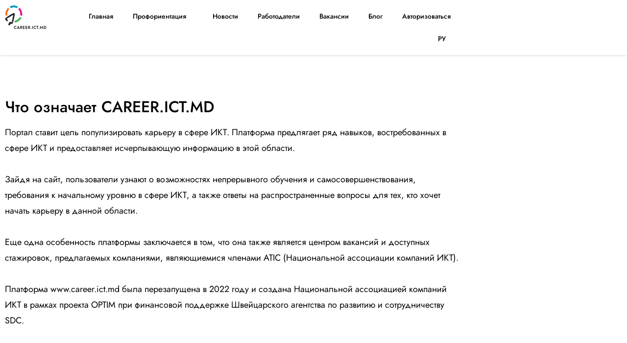

--- FILE ---
content_type: text/html; charset=UTF-8
request_url: https://career.ict.md/ru/%D0%BF%D1%80%D0%BE/
body_size: 10990
content:
<!doctype html>
<html lang="ru-RU">
<head>
	<meta charset="UTF-8">
	<meta name="viewport" content="width=device-width, initial-scale=1">
	<link rel="profile" href="https://gmpg.org/xfn/11">
	<title>Про &#8211; ATIC Careers</title>
<meta name='robots' content='max-image-preview:large' />
<link rel="alternate" href="https://career.ict.md/despre/" hreflang="ro" />
<link rel="alternate" href="https://career.ict.md/ru/%d0%bf%d1%80%d0%be/" hreflang="ru" />
<link rel='dns-prefetch' href='//www.googletagmanager.com' />
<link rel="alternate" type="application/rss+xml" title="ATIC Careers &raquo; Feed" href="https://career.ict.md/ru/feed/" />
<link rel="alternate" type="application/rss+xml" title="ATIC Careers &raquo; Comments Feed" href="https://career.ict.md/ru/comments/feed/" />
<link rel="alternate" title="oEmbed (JSON)" type="application/json+oembed" href="https://career.ict.md/wp-json/oembed/1.0/embed?url=https%3A%2F%2Fcareer.ict.md%2Fru%2F%25d0%25bf%25d1%2580%25d0%25be%2F&#038;lang=ru" />
<link rel="alternate" title="oEmbed (XML)" type="text/xml+oembed" href="https://career.ict.md/wp-json/oembed/1.0/embed?url=https%3A%2F%2Fcareer.ict.md%2Fru%2F%25d0%25bf%25d1%2580%25d0%25be%2F&#038;format=xml&#038;lang=ru" />
<style id='wp-img-auto-sizes-contain-inline-css'>
img:is([sizes=auto i],[sizes^="auto," i]){contain-intrinsic-size:3000px 1500px}
/*# sourceURL=wp-img-auto-sizes-contain-inline-css */
</style>
<link rel='stylesheet' id='dashicons-css' href='https://career.ict.md/wp-includes/css/dashicons.min.css?ver=4b1c01482d5069291b9f477083d8a044' media='all' />
<link rel='stylesheet' id='post-views-counter-frontend-css' href='https://career.ict.md/wp-content/plugins/post-views-counter/css/frontend.css?ver=1.7.0' media='all' />
<style id='wp-emoji-styles-inline-css'>

	img.wp-smiley, img.emoji {
		display: inline !important;
		border: none !important;
		box-shadow: none !important;
		height: 1em !important;
		width: 1em !important;
		margin: 0 0.07em !important;
		vertical-align: -0.1em !important;
		background: none !important;
		padding: 0 !important;
	}
/*# sourceURL=wp-emoji-styles-inline-css */
</style>
<style id='global-styles-inline-css'>
:root{--wp--preset--aspect-ratio--square: 1;--wp--preset--aspect-ratio--4-3: 4/3;--wp--preset--aspect-ratio--3-4: 3/4;--wp--preset--aspect-ratio--3-2: 3/2;--wp--preset--aspect-ratio--2-3: 2/3;--wp--preset--aspect-ratio--16-9: 16/9;--wp--preset--aspect-ratio--9-16: 9/16;--wp--preset--color--black: #000000;--wp--preset--color--cyan-bluish-gray: #abb8c3;--wp--preset--color--white: #ffffff;--wp--preset--color--pale-pink: #f78da7;--wp--preset--color--vivid-red: #cf2e2e;--wp--preset--color--luminous-vivid-orange: #ff6900;--wp--preset--color--luminous-vivid-amber: #fcb900;--wp--preset--color--light-green-cyan: #7bdcb5;--wp--preset--color--vivid-green-cyan: #00d084;--wp--preset--color--pale-cyan-blue: #8ed1fc;--wp--preset--color--vivid-cyan-blue: #0693e3;--wp--preset--color--vivid-purple: #9b51e0;--wp--preset--gradient--vivid-cyan-blue-to-vivid-purple: linear-gradient(135deg,rgb(6,147,227) 0%,rgb(155,81,224) 100%);--wp--preset--gradient--light-green-cyan-to-vivid-green-cyan: linear-gradient(135deg,rgb(122,220,180) 0%,rgb(0,208,130) 100%);--wp--preset--gradient--luminous-vivid-amber-to-luminous-vivid-orange: linear-gradient(135deg,rgb(252,185,0) 0%,rgb(255,105,0) 100%);--wp--preset--gradient--luminous-vivid-orange-to-vivid-red: linear-gradient(135deg,rgb(255,105,0) 0%,rgb(207,46,46) 100%);--wp--preset--gradient--very-light-gray-to-cyan-bluish-gray: linear-gradient(135deg,rgb(238,238,238) 0%,rgb(169,184,195) 100%);--wp--preset--gradient--cool-to-warm-spectrum: linear-gradient(135deg,rgb(74,234,220) 0%,rgb(151,120,209) 20%,rgb(207,42,186) 40%,rgb(238,44,130) 60%,rgb(251,105,98) 80%,rgb(254,248,76) 100%);--wp--preset--gradient--blush-light-purple: linear-gradient(135deg,rgb(255,206,236) 0%,rgb(152,150,240) 100%);--wp--preset--gradient--blush-bordeaux: linear-gradient(135deg,rgb(254,205,165) 0%,rgb(254,45,45) 50%,rgb(107,0,62) 100%);--wp--preset--gradient--luminous-dusk: linear-gradient(135deg,rgb(255,203,112) 0%,rgb(199,81,192) 50%,rgb(65,88,208) 100%);--wp--preset--gradient--pale-ocean: linear-gradient(135deg,rgb(255,245,203) 0%,rgb(182,227,212) 50%,rgb(51,167,181) 100%);--wp--preset--gradient--electric-grass: linear-gradient(135deg,rgb(202,248,128) 0%,rgb(113,206,126) 100%);--wp--preset--gradient--midnight: linear-gradient(135deg,rgb(2,3,129) 0%,rgb(40,116,252) 100%);--wp--preset--font-size--small: 13px;--wp--preset--font-size--medium: 20px;--wp--preset--font-size--large: 36px;--wp--preset--font-size--x-large: 42px;--wp--preset--spacing--20: 0.44rem;--wp--preset--spacing--30: 0.67rem;--wp--preset--spacing--40: 1rem;--wp--preset--spacing--50: 1.5rem;--wp--preset--spacing--60: 2.25rem;--wp--preset--spacing--70: 3.38rem;--wp--preset--spacing--80: 5.06rem;--wp--preset--shadow--natural: 6px 6px 9px rgba(0, 0, 0, 0.2);--wp--preset--shadow--deep: 12px 12px 50px rgba(0, 0, 0, 0.4);--wp--preset--shadow--sharp: 6px 6px 0px rgba(0, 0, 0, 0.2);--wp--preset--shadow--outlined: 6px 6px 0px -3px rgb(255, 255, 255), 6px 6px rgb(0, 0, 0);--wp--preset--shadow--crisp: 6px 6px 0px rgb(0, 0, 0);}:root { --wp--style--global--content-size: 800px;--wp--style--global--wide-size: 1200px; }:where(body) { margin: 0; }.wp-site-blocks > .alignleft { float: left; margin-right: 2em; }.wp-site-blocks > .alignright { float: right; margin-left: 2em; }.wp-site-blocks > .aligncenter { justify-content: center; margin-left: auto; margin-right: auto; }:where(.wp-site-blocks) > * { margin-block-start: 24px; margin-block-end: 0; }:where(.wp-site-blocks) > :first-child { margin-block-start: 0; }:where(.wp-site-blocks) > :last-child { margin-block-end: 0; }:root { --wp--style--block-gap: 24px; }:root :where(.is-layout-flow) > :first-child{margin-block-start: 0;}:root :where(.is-layout-flow) > :last-child{margin-block-end: 0;}:root :where(.is-layout-flow) > *{margin-block-start: 24px;margin-block-end: 0;}:root :where(.is-layout-constrained) > :first-child{margin-block-start: 0;}:root :where(.is-layout-constrained) > :last-child{margin-block-end: 0;}:root :where(.is-layout-constrained) > *{margin-block-start: 24px;margin-block-end: 0;}:root :where(.is-layout-flex){gap: 24px;}:root :where(.is-layout-grid){gap: 24px;}.is-layout-flow > .alignleft{float: left;margin-inline-start: 0;margin-inline-end: 2em;}.is-layout-flow > .alignright{float: right;margin-inline-start: 2em;margin-inline-end: 0;}.is-layout-flow > .aligncenter{margin-left: auto !important;margin-right: auto !important;}.is-layout-constrained > .alignleft{float: left;margin-inline-start: 0;margin-inline-end: 2em;}.is-layout-constrained > .alignright{float: right;margin-inline-start: 2em;margin-inline-end: 0;}.is-layout-constrained > .aligncenter{margin-left: auto !important;margin-right: auto !important;}.is-layout-constrained > :where(:not(.alignleft):not(.alignright):not(.alignfull)){max-width: var(--wp--style--global--content-size);margin-left: auto !important;margin-right: auto !important;}.is-layout-constrained > .alignwide{max-width: var(--wp--style--global--wide-size);}body .is-layout-flex{display: flex;}.is-layout-flex{flex-wrap: wrap;align-items: center;}.is-layout-flex > :is(*, div){margin: 0;}body .is-layout-grid{display: grid;}.is-layout-grid > :is(*, div){margin: 0;}body{padding-top: 0px;padding-right: 0px;padding-bottom: 0px;padding-left: 0px;}a:where(:not(.wp-element-button)){text-decoration: underline;}:root :where(.wp-element-button, .wp-block-button__link){background-color: #32373c;border-width: 0;color: #fff;font-family: inherit;font-size: inherit;font-style: inherit;font-weight: inherit;letter-spacing: inherit;line-height: inherit;padding-top: calc(0.667em + 2px);padding-right: calc(1.333em + 2px);padding-bottom: calc(0.667em + 2px);padding-left: calc(1.333em + 2px);text-decoration: none;text-transform: inherit;}.has-black-color{color: var(--wp--preset--color--black) !important;}.has-cyan-bluish-gray-color{color: var(--wp--preset--color--cyan-bluish-gray) !important;}.has-white-color{color: var(--wp--preset--color--white) !important;}.has-pale-pink-color{color: var(--wp--preset--color--pale-pink) !important;}.has-vivid-red-color{color: var(--wp--preset--color--vivid-red) !important;}.has-luminous-vivid-orange-color{color: var(--wp--preset--color--luminous-vivid-orange) !important;}.has-luminous-vivid-amber-color{color: var(--wp--preset--color--luminous-vivid-amber) !important;}.has-light-green-cyan-color{color: var(--wp--preset--color--light-green-cyan) !important;}.has-vivid-green-cyan-color{color: var(--wp--preset--color--vivid-green-cyan) !important;}.has-pale-cyan-blue-color{color: var(--wp--preset--color--pale-cyan-blue) !important;}.has-vivid-cyan-blue-color{color: var(--wp--preset--color--vivid-cyan-blue) !important;}.has-vivid-purple-color{color: var(--wp--preset--color--vivid-purple) !important;}.has-black-background-color{background-color: var(--wp--preset--color--black) !important;}.has-cyan-bluish-gray-background-color{background-color: var(--wp--preset--color--cyan-bluish-gray) !important;}.has-white-background-color{background-color: var(--wp--preset--color--white) !important;}.has-pale-pink-background-color{background-color: var(--wp--preset--color--pale-pink) !important;}.has-vivid-red-background-color{background-color: var(--wp--preset--color--vivid-red) !important;}.has-luminous-vivid-orange-background-color{background-color: var(--wp--preset--color--luminous-vivid-orange) !important;}.has-luminous-vivid-amber-background-color{background-color: var(--wp--preset--color--luminous-vivid-amber) !important;}.has-light-green-cyan-background-color{background-color: var(--wp--preset--color--light-green-cyan) !important;}.has-vivid-green-cyan-background-color{background-color: var(--wp--preset--color--vivid-green-cyan) !important;}.has-pale-cyan-blue-background-color{background-color: var(--wp--preset--color--pale-cyan-blue) !important;}.has-vivid-cyan-blue-background-color{background-color: var(--wp--preset--color--vivid-cyan-blue) !important;}.has-vivid-purple-background-color{background-color: var(--wp--preset--color--vivid-purple) !important;}.has-black-border-color{border-color: var(--wp--preset--color--black) !important;}.has-cyan-bluish-gray-border-color{border-color: var(--wp--preset--color--cyan-bluish-gray) !important;}.has-white-border-color{border-color: var(--wp--preset--color--white) !important;}.has-pale-pink-border-color{border-color: var(--wp--preset--color--pale-pink) !important;}.has-vivid-red-border-color{border-color: var(--wp--preset--color--vivid-red) !important;}.has-luminous-vivid-orange-border-color{border-color: var(--wp--preset--color--luminous-vivid-orange) !important;}.has-luminous-vivid-amber-border-color{border-color: var(--wp--preset--color--luminous-vivid-amber) !important;}.has-light-green-cyan-border-color{border-color: var(--wp--preset--color--light-green-cyan) !important;}.has-vivid-green-cyan-border-color{border-color: var(--wp--preset--color--vivid-green-cyan) !important;}.has-pale-cyan-blue-border-color{border-color: var(--wp--preset--color--pale-cyan-blue) !important;}.has-vivid-cyan-blue-border-color{border-color: var(--wp--preset--color--vivid-cyan-blue) !important;}.has-vivid-purple-border-color{border-color: var(--wp--preset--color--vivid-purple) !important;}.has-vivid-cyan-blue-to-vivid-purple-gradient-background{background: var(--wp--preset--gradient--vivid-cyan-blue-to-vivid-purple) !important;}.has-light-green-cyan-to-vivid-green-cyan-gradient-background{background: var(--wp--preset--gradient--light-green-cyan-to-vivid-green-cyan) !important;}.has-luminous-vivid-amber-to-luminous-vivid-orange-gradient-background{background: var(--wp--preset--gradient--luminous-vivid-amber-to-luminous-vivid-orange) !important;}.has-luminous-vivid-orange-to-vivid-red-gradient-background{background: var(--wp--preset--gradient--luminous-vivid-orange-to-vivid-red) !important;}.has-very-light-gray-to-cyan-bluish-gray-gradient-background{background: var(--wp--preset--gradient--very-light-gray-to-cyan-bluish-gray) !important;}.has-cool-to-warm-spectrum-gradient-background{background: var(--wp--preset--gradient--cool-to-warm-spectrum) !important;}.has-blush-light-purple-gradient-background{background: var(--wp--preset--gradient--blush-light-purple) !important;}.has-blush-bordeaux-gradient-background{background: var(--wp--preset--gradient--blush-bordeaux) !important;}.has-luminous-dusk-gradient-background{background: var(--wp--preset--gradient--luminous-dusk) !important;}.has-pale-ocean-gradient-background{background: var(--wp--preset--gradient--pale-ocean) !important;}.has-electric-grass-gradient-background{background: var(--wp--preset--gradient--electric-grass) !important;}.has-midnight-gradient-background{background: var(--wp--preset--gradient--midnight) !important;}.has-small-font-size{font-size: var(--wp--preset--font-size--small) !important;}.has-medium-font-size{font-size: var(--wp--preset--font-size--medium) !important;}.has-large-font-size{font-size: var(--wp--preset--font-size--large) !important;}.has-x-large-font-size{font-size: var(--wp--preset--font-size--x-large) !important;}
:root :where(.wp-block-pullquote){font-size: 1.5em;line-height: 1.6;}
/*# sourceURL=global-styles-inline-css */
</style>
<link rel='stylesheet' id='atic_careers_jobs_cpt-css' href='https://career.ict.md/wp-content/plugins/atic_careers_jobs_cpt/public/css/atic_careers_jobs_cpt-public.css?ver=1.0.0' media='all' />
<link rel='stylesheet' id='hello-elementor-css' href='https://career.ict.md/wp-content/themes/hello-elementor/assets/css/reset.css?ver=3.4.5' media='all' />
<link rel='stylesheet' id='hello-elementor-theme-style-css' href='https://career.ict.md/wp-content/themes/hello-elementor/assets/css/theme.css?ver=3.4.5' media='all' />
<link rel='stylesheet' id='hello-elementor-header-footer-css' href='https://career.ict.md/wp-content/themes/hello-elementor/assets/css/header-footer.css?ver=3.4.5' media='all' />
<link rel='stylesheet' id='elementor-frontend-css' href='https://career.ict.md/wp-content/uploads/elementor/css/custom-frontend.min.css?ver=1769709341' media='all' />
<link rel='stylesheet' id='elementor-post-5-css' href='https://career.ict.md/wp-content/uploads/elementor/css/post-5.css?ver=1769709341' media='all' />
<link rel='stylesheet' id='widget-image-css' href='https://career.ict.md/wp-content/plugins/elementor/assets/css/widget-image.min.css?ver=3.34.1' media='all' />
<link rel='stylesheet' id='widget-nav-menu-css' href='https://career.ict.md/wp-content/uploads/elementor/css/custom-pro-widget-nav-menu.min.css?ver=1769709341' media='all' />
<link rel='stylesheet' id='e-sticky-css' href='https://career.ict.md/wp-content/plugins/elementor-pro/assets/css/modules/sticky.min.css?ver=3.34.0' media='all' />
<link rel='stylesheet' id='widget-heading-css' href='https://career.ict.md/wp-content/plugins/elementor/assets/css/widget-heading.min.css?ver=3.34.1' media='all' />
<link rel='stylesheet' id='widget-social-icons-css' href='https://career.ict.md/wp-content/plugins/elementor/assets/css/widget-social-icons.min.css?ver=3.34.1' media='all' />
<link rel='stylesheet' id='e-apple-webkit-css' href='https://career.ict.md/wp-content/uploads/elementor/css/custom-apple-webkit.min.css?ver=1769709341' media='all' />
<link rel='stylesheet' id='elementor-icons-css' href='https://career.ict.md/wp-content/plugins/elementor/assets/lib/eicons/css/elementor-icons.min.css?ver=5.45.0' media='all' />
<link rel='stylesheet' id='cpel-language-switcher-css' href='https://career.ict.md/wp-content/plugins/connect-polylang-elementor/assets/css/language-switcher.min.css?ver=2.5.5' media='all' />
<link rel='stylesheet' id='widget-video-css' href='https://career.ict.md/wp-content/plugins/elementor/assets/css/widget-video.min.css?ver=3.34.1' media='all' />
<link rel='stylesheet' id='elementor-post-1133-css' href='https://career.ict.md/wp-content/uploads/elementor/css/post-1133.css?ver=1769770083' media='all' />
<link rel='stylesheet' id='elementor-post-1218-css' href='https://career.ict.md/wp-content/uploads/elementor/css/post-1218.css?ver=1769710086' media='all' />
<link rel='stylesheet' id='elementor-post-1220-css' href='https://career.ict.md/wp-content/uploads/elementor/css/post-1220.css?ver=1769710086' media='all' />
<link rel='stylesheet' id='bootstrap-css' href='https://career.ict.md/wp-content/plugins/user_roles/public/css/bootstrap.min.css?ver=1.0.0' media='all' />
<link rel='stylesheet' id='atic_user_roles-css' href='https://career.ict.md/wp-content/plugins/user_roles/public/css/atic_user_roles-public.css?ver=1.0.0' media='all' />
<link rel='stylesheet' id='tagify-css' href='https://career.ict.md/wp-content/plugins/user_roles/public/css/tagify.css?ver=1.0.0' media='all' />
<link rel='stylesheet' id='dropzone-css' href='https://career.ict.md/wp-content/plugins/user_roles/public/css/dropzone.min.css?ver=1.0.0' media='all' />
<link rel='stylesheet' id='star-rating-css' href='https://career.ict.md/wp-content/plugins/user_roles/public/css/jquery.rateyo.min.css?ver=1.0.0' media='all' />
<link rel='stylesheet' id='elementor-gf-local-jost-css' href='https://career.ict.md/wp-content/uploads/elementor/google-fonts/css/jost.css?ver=1743423359' media='all' />
<link rel='stylesheet' id='elementor-gf-local-roboto-css' href='https://career.ict.md/wp-content/uploads/elementor/google-fonts/css/roboto.css?ver=1743423369' media='all' />
<link rel='stylesheet' id='elementor-icons-shared-0-css' href='https://career.ict.md/wp-content/plugins/elementor/assets/lib/font-awesome/css/fontawesome.min.css?ver=5.15.3' media='all' />
<link rel='stylesheet' id='elementor-icons-fa-brands-css' href='https://career.ict.md/wp-content/plugins/elementor/assets/lib/font-awesome/css/brands.min.css?ver=5.15.3' media='all' />
<script src="https://career.ict.md/wp-includes/js/jquery/jquery.min.js?ver=3.7.1" id="jquery-core-js"></script>
<script src="https://career.ict.md/wp-includes/js/jquery/jquery-migrate.min.js?ver=3.4.1" id="jquery-migrate-js"></script>
<script src="https://career.ict.md/wp-content/plugins/atic_careers_jobs_cpt/public/js/atic_careers_jobs_cpt-public.js?ver=1.0.0" id="atic_careers_jobs_cpt-js"></script>
<script src="https://career.ict.md/wp-content/plugins/user_roles/public/js/font-awesome.js?ver=1.0.0" id="font-awesome-js"></script>
<script src="https://career.ict.md/wp-content/plugins/user_roles/public/js/tagify.min.js?ver=1.0.0" id="tagify-js"></script>
<script src="https://career.ict.md/wp-content/plugins/user_roles/public/js/dropzone.min.js?ver=1.0.0" id="dropzone-js"></script>

<!-- Сниппет тегов Google (gtag.js), добавленный Site Kit -->
<!-- Сниппет Google Analytics добавлен с помощью Site Kit -->
<script src="https://www.googletagmanager.com/gtag/js?id=G-XC85C9S0JH" id="google_gtagjs-js" async></script>
<script id="google_gtagjs-js-after">
window.dataLayer = window.dataLayer || [];function gtag(){dataLayer.push(arguments);}
gtag("set","linker",{"domains":["career.ict.md"]});
gtag("js", new Date());
gtag("set", "developer_id.dZTNiMT", true);
gtag("config", "G-XC85C9S0JH");
//# sourceURL=google_gtagjs-js-after
</script>
<link rel="https://api.w.org/" href="https://career.ict.md/wp-json/" /><link rel="alternate" title="JSON" type="application/json" href="https://career.ict.md/wp-json/wp/v2/pages/1133" /><link rel="EditURI" type="application/rsd+xml" title="RSD" href="https://career.ict.md/xmlrpc.php?rsd" />

<link rel="canonical" href="https://career.ict.md/ru/%d0%bf%d1%80%d0%be/" />
<link rel='shortlink' href='https://career.ict.md/?p=1133' />
<meta name="generator" content="Site Kit by Google 1.170.0" /><meta name="generator" content="Elementor 3.34.1; features: additional_custom_breakpoints; settings: css_print_method-external, google_font-enabled, font_display-auto">
			<style>
				.e-con.e-parent:nth-of-type(n+4):not(.e-lazyloaded):not(.e-no-lazyload),
				.e-con.e-parent:nth-of-type(n+4):not(.e-lazyloaded):not(.e-no-lazyload) * {
					background-image: none !important;
				}
				@media screen and (max-height: 1024px) {
					.e-con.e-parent:nth-of-type(n+3):not(.e-lazyloaded):not(.e-no-lazyload),
					.e-con.e-parent:nth-of-type(n+3):not(.e-lazyloaded):not(.e-no-lazyload) * {
						background-image: none !important;
					}
				}
				@media screen and (max-height: 640px) {
					.e-con.e-parent:nth-of-type(n+2):not(.e-lazyloaded):not(.e-no-lazyload),
					.e-con.e-parent:nth-of-type(n+2):not(.e-lazyloaded):not(.e-no-lazyload) * {
						background-image: none !important;
					}
				}
			</style>
			<link rel="icon" href="https://career.ict.md/wp-content/uploads/2021/11/atic-logo-1.svg" sizes="32x32" />
<link rel="icon" href="https://career.ict.md/wp-content/uploads/2021/11/atic-logo-1.svg" sizes="192x192" />
<link rel="apple-touch-icon" href="https://career.ict.md/wp-content/uploads/2021/11/atic-logo-1.svg" />
<meta name="msapplication-TileImage" content="https://career.ict.md/wp-content/uploads/2021/11/atic-logo-1.svg" />
</head>
<body class="wp-singular page-template-default page page-id-1133 wp-custom-logo wp-embed-responsive wp-theme-hello-elementor hello-elementor-default elementor-default elementor-kit-5 elementor-page elementor-page-1133">


<a class="skip-link screen-reader-text" href="#content">Перейти к содержимому</a>

		<header data-elementor-type="header" data-elementor-id="1218" class="elementor elementor-1218 elementor-location-header" data-elementor-post-type="elementor_library">
					<section class="elementor-section elementor-top-section elementor-element elementor-element-df86d70 header_shadow elementor-section-boxed elementor-section-height-default elementor-section-height-default" data-id="df86d70" data-element_type="section" data-settings="{&quot;background_background&quot;:&quot;classic&quot;,&quot;sticky&quot;:&quot;top&quot;,&quot;sticky_on&quot;:[&quot;widescreen&quot;,&quot;desktop&quot;,&quot;laptop&quot;,&quot;tablet&quot;,&quot;mobile&quot;],&quot;sticky_offset&quot;:0,&quot;sticky_effects_offset&quot;:0,&quot;sticky_anchor_link_offset&quot;:0}">
						<div class="elementor-container elementor-column-gap-default">
					<div class="elementor-column elementor-col-50 elementor-top-column elementor-element elementor-element-a4f2f96" data-id="a4f2f96" data-element_type="column">
			<div class="elementor-widget-wrap elementor-element-populated">
						<div class="elementor-element elementor-element-a2a210c elementor-widget elementor-widget-theme-site-logo elementor-widget-image" data-id="a2a210c" data-element_type="widget" data-widget_type="theme-site-logo.default">
				<div class="elementor-widget-container">
											<a href="https://career.ict.md/ru/atic-careers/">
			<img fetchpriority="high" width="492" height="232" src="https://career.ict.md/wp-content/uploads/2021/11/Group-202.svg" class="attachment-full size-full wp-image-669" alt="" />				</a>
											</div>
				</div>
					</div>
		</div>
				<div class="elementor-column elementor-col-50 elementor-top-column elementor-element elementor-element-62b2683" data-id="62b2683" data-element_type="column">
			<div class="elementor-widget-wrap elementor-element-populated">
						<div class="elementor-element elementor-element-4fc3b51 elementor-nav-menu__align-end elementor-nav-menu--stretch elementor-nav-menu--dropdown-tablet elementor-nav-menu__text-align-aside elementor-nav-menu--toggle elementor-nav-menu--burger elementor-widget elementor-widget-nav-menu" data-id="4fc3b51" data-element_type="widget" data-settings="{&quot;submenu_icon&quot;:{&quot;value&quot;:&quot;&lt;i class=\&quot;\&quot; aria-hidden=\&quot;true\&quot;&gt;&lt;\/i&gt;&quot;,&quot;library&quot;:&quot;&quot;},&quot;full_width&quot;:&quot;stretch&quot;,&quot;layout&quot;:&quot;horizontal&quot;,&quot;toggle&quot;:&quot;burger&quot;}" data-widget_type="nav-menu.default">
				<div class="elementor-widget-container">
								<nav aria-label="Menu" class="elementor-nav-menu--main elementor-nav-menu__container elementor-nav-menu--layout-horizontal e--pointer-underline e--animation-fade">
				<ul id="menu-1-4fc3b51" class="elementor-nav-menu"><li class="menu-item menu-item-type-post_type menu-item-object-page menu-item-home menu-item-1225"><a href="https://career.ict.md/ru/atic-careers/" class="elementor-item">Главная</a></li>
<li class="menu-item menu-item-type-custom menu-item-object-custom menu-item-has-children menu-item-1227"><a href="#" class="elementor-item elementor-item-anchor">Профориентация</a>
<ul class="sub-menu elementor-nav-menu--dropdown">
	<li class="menu-item menu-item-type-post_type menu-item-object-page menu-item-1305"><a href="https://career.ict.md/ru/%d0%bf%d0%be%d0%bb%d0%b5%d0%b7%d0%bd%d0%b0%d1%8f-%d0%b8%d0%bd%d1%84%d0%be%d1%80%d0%bc%d0%b0%d1%86%d0%b8%d1%8f/" class="elementor-sub-item">Полезная информация</a></li>
	<li class="menu-item menu-item-type-post_type menu-item-object-page menu-item-1304"><a href="https://career.ict.md/ru/%d0%b8%d1%81%d1%82%d0%be%d1%80%d0%b8%d0%b8-%d1%83%d1%81%d0%bf%d0%b5%d1%85%d0%b0/" class="elementor-sub-item">Истории успеха</a></li>
	<li class="menu-item menu-item-type-post_type menu-item-object-page menu-item-1228"><a href="https://career.ict.md/ru/%d0%b0%d0%ba%d0%b0%d0%b4%d0%b5%d0%bc%d0%b8%d0%b8/" class="elementor-sub-item">Академии</a></li>
	<li class="menu-item menu-item-type-post_type menu-item-object-page menu-item-1229"><a href="https://career.ict.md/ru/%d1%83%d0%bd%d0%b8%d0%b2%d0%b5%d1%80%d1%81%d0%b8%d1%82%d0%b5%d1%82%d1%8b/" class="elementor-sub-item">Университеты</a></li>
</ul>
</li>
<li class="menu-item menu-item-type-post_type menu-item-object-page menu-item-1230"><a href="https://career.ict.md/ru/%d0%bd%d0%be%d0%b2%d0%be%d1%81%d1%82%d0%b8/" class="elementor-item"> Новости</a></li>
<li class="menu-item menu-item-type-post_type menu-item-object-page menu-item-1231"><a href="https://career.ict.md/ru/%d1%80%d0%b0%d0%b1%d0%be%d1%82%d0%be%d0%b4%d0%b0%d1%82%d0%b5%d0%bb%d0%b8/" class="elementor-item">Работодатели</a></li>
<li class="menu-item menu-item-type-custom menu-item-object-custom menu-item-1232"><a href="https://career.ict.md/ru/job" class="elementor-item">Вакансии</a></li>
<li class="menu-item menu-item-type-post_type menu-item-object-page menu-item-1415"><a href="https://career.ict.md/ru/%d0%b1%d0%bb%d0%be%d0%b3/" class="elementor-item">Блог</a></li>
<li class="menu-item menu-item-type-post_type menu-item-object-page menu-item-1233"><a href="https://career.ict.md/ru/%d0%b0%d0%b2%d1%82%d0%be%d1%80%d0%b8%d0%b7%d0%be%d0%b2%d0%b0%d1%82%d1%8c%d1%81%d1%8f/" class="elementor-item">Авторизоваться</a></li>
<li class="pll-parent-menu-item menu-item menu-item-type-custom menu-item-object-custom menu-item-has-children menu-item-1234"><a href="#pll_switcher" class="elementor-item elementor-item-anchor">РУ</a>
<ul class="sub-menu elementor-nav-menu--dropdown">
	<li class="lang-item lang-item-106 lang-item-ro lang-item-first menu-item menu-item-type-custom menu-item-object-custom menu-item-1234-ro"><a href="https://career.ict.md/despre/" hreflang="ro-RO" lang="ro-RO" class="elementor-sub-item">RO</a></li>
	<li class="lang-item lang-item-108 lang-item-ru current-lang menu-item menu-item-type-custom menu-item-object-custom menu-item-1234-ru"><a href="https://career.ict.md/ru/%d0%bf%d1%80%d0%be/" hreflang="ru-RU" lang="ru-RU" class="elementor-sub-item">РУ</a></li>
</ul>
</li>
</ul>			</nav>
					<div class="elementor-menu-toggle" role="button" tabindex="0" aria-label="Menu Toggle" aria-expanded="false">
			<i aria-hidden="true" role="presentation" class="elementor-menu-toggle__icon--open eicon-menu-bar"></i><i aria-hidden="true" role="presentation" class="elementor-menu-toggle__icon--close eicon-close"></i>		</div>
					<nav class="elementor-nav-menu--dropdown elementor-nav-menu__container" aria-hidden="true">
				<ul id="menu-2-4fc3b51" class="elementor-nav-menu"><li class="menu-item menu-item-type-post_type menu-item-object-page menu-item-home menu-item-1225"><a href="https://career.ict.md/ru/atic-careers/" class="elementor-item" tabindex="-1">Главная</a></li>
<li class="menu-item menu-item-type-custom menu-item-object-custom menu-item-has-children menu-item-1227"><a href="#" class="elementor-item elementor-item-anchor" tabindex="-1">Профориентация</a>
<ul class="sub-menu elementor-nav-menu--dropdown">
	<li class="menu-item menu-item-type-post_type menu-item-object-page menu-item-1305"><a href="https://career.ict.md/ru/%d0%bf%d0%be%d0%bb%d0%b5%d0%b7%d0%bd%d0%b0%d1%8f-%d0%b8%d0%bd%d1%84%d0%be%d1%80%d0%bc%d0%b0%d1%86%d0%b8%d1%8f/" class="elementor-sub-item" tabindex="-1">Полезная информация</a></li>
	<li class="menu-item menu-item-type-post_type menu-item-object-page menu-item-1304"><a href="https://career.ict.md/ru/%d0%b8%d1%81%d1%82%d0%be%d1%80%d0%b8%d0%b8-%d1%83%d1%81%d0%bf%d0%b5%d1%85%d0%b0/" class="elementor-sub-item" tabindex="-1">Истории успеха</a></li>
	<li class="menu-item menu-item-type-post_type menu-item-object-page menu-item-1228"><a href="https://career.ict.md/ru/%d0%b0%d0%ba%d0%b0%d0%b4%d0%b5%d0%bc%d0%b8%d0%b8/" class="elementor-sub-item" tabindex="-1">Академии</a></li>
	<li class="menu-item menu-item-type-post_type menu-item-object-page menu-item-1229"><a href="https://career.ict.md/ru/%d1%83%d0%bd%d0%b8%d0%b2%d0%b5%d1%80%d1%81%d0%b8%d1%82%d0%b5%d1%82%d1%8b/" class="elementor-sub-item" tabindex="-1">Университеты</a></li>
</ul>
</li>
<li class="menu-item menu-item-type-post_type menu-item-object-page menu-item-1230"><a href="https://career.ict.md/ru/%d0%bd%d0%be%d0%b2%d0%be%d1%81%d1%82%d0%b8/" class="elementor-item" tabindex="-1"> Новости</a></li>
<li class="menu-item menu-item-type-post_type menu-item-object-page menu-item-1231"><a href="https://career.ict.md/ru/%d1%80%d0%b0%d0%b1%d0%be%d1%82%d0%be%d0%b4%d0%b0%d1%82%d0%b5%d0%bb%d0%b8/" class="elementor-item" tabindex="-1">Работодатели</a></li>
<li class="menu-item menu-item-type-custom menu-item-object-custom menu-item-1232"><a href="https://career.ict.md/ru/job" class="elementor-item" tabindex="-1">Вакансии</a></li>
<li class="menu-item menu-item-type-post_type menu-item-object-page menu-item-1415"><a href="https://career.ict.md/ru/%d0%b1%d0%bb%d0%be%d0%b3/" class="elementor-item" tabindex="-1">Блог</a></li>
<li class="menu-item menu-item-type-post_type menu-item-object-page menu-item-1233"><a href="https://career.ict.md/ru/%d0%b0%d0%b2%d1%82%d0%be%d1%80%d0%b8%d0%b7%d0%be%d0%b2%d0%b0%d1%82%d1%8c%d1%81%d1%8f/" class="elementor-item" tabindex="-1">Авторизоваться</a></li>
<li class="pll-parent-menu-item menu-item menu-item-type-custom menu-item-object-custom menu-item-has-children menu-item-1234"><a href="#pll_switcher" class="elementor-item elementor-item-anchor" tabindex="-1">РУ</a>
<ul class="sub-menu elementor-nav-menu--dropdown">
	<li class="lang-item lang-item-106 lang-item-ro lang-item-first menu-item menu-item-type-custom menu-item-object-custom menu-item-1234-ro"><a href="https://career.ict.md/despre/" hreflang="ro-RO" lang="ro-RO" class="elementor-sub-item" tabindex="-1">RO</a></li>
	<li class="lang-item lang-item-108 lang-item-ru current-lang menu-item menu-item-type-custom menu-item-object-custom menu-item-1234-ru"><a href="https://career.ict.md/ru/%d0%bf%d1%80%d0%be/" hreflang="ru-RU" lang="ru-RU" class="elementor-sub-item" tabindex="-1">РУ</a></li>
</ul>
</li>
</ul>			</nav>
						</div>
				</div>
					</div>
		</div>
					</div>
		</section>
				</header>
		
<main id="content" class="site-main post-1133 page type-page status-publish hentry">

	
	<div class="page-content">
				<div data-elementor-type="wp-page" data-elementor-id="1133" class="elementor elementor-1133" data-elementor-post-type="page">
						<section class="elementor-section elementor-top-section elementor-element elementor-element-54b57f2 elementor-section-boxed elementor-section-height-default elementor-section-height-default" data-id="54b57f2" data-element_type="section">
						<div class="elementor-container elementor-column-gap-default">
					<div class="elementor-column elementor-col-100 elementor-top-column elementor-element elementor-element-503100b" data-id="503100b" data-element_type="column">
			<div class="elementor-widget-wrap elementor-element-populated">
						<div class="elementor-element elementor-element-784e30f elementor-widget elementor-widget-heading" data-id="784e30f" data-element_type="widget" data-widget_type="heading.default">
				<div class="elementor-widget-container">
					<h2 class="elementor-heading-title elementor-size-default">Что означает CAREER.ICT.MD</h2>				</div>
				</div>
				<div class="elementor-element elementor-element-8777aa3 elementor-widget elementor-widget-text-editor" data-id="8777aa3" data-element_type="widget" data-widget_type="text-editor.default">
				<div class="elementor-widget-container">
									<p><span style="font-weight: 400;">Портал ставит цель популизировать карьеру в сфере ИКТ. Платформа предлягает ряд навыков, востребованных в сфере ИКТ и предоставляет исчерпывающую информацию в этой области.</span><span style="font-weight: 400;"> </span><br /><br /><span style="font-weight: 400;">З</span><span style="font-weight: 400;">айдя на сайт, пользователи узнают о возможностях непрерывного обучения и самосовершенствования, требования к начальному уровню в сфере ИКТ, а также ответы на распространенные вопросы для тех, кто хочет начать карьеру в данной области.</span><span style="font-weight: 400;"> </span></p><p> </p><p><span style="font-weight: 400;">Еще одна особенность платформы заключается в том, что она также является центром вакансий и доступных стажировок, предлагаемых компаниями, являющиемися членами ATIC (Национальной ассоциации компаний ИКТ).</span></p><p><span style="font-weight: 400;"><br />Платформа www.career.ict.md была перезапущена в 2022 году и создана Национальной ассоциацией компаний ИКТ в рамках проекта OPTIM при финансовой поддержке Швейцарского агентства по развитию и сотрудничеству SDC.</span></p>								</div>
				</div>
				<div class="elementor-element elementor-element-b287b9f elementor-widget elementor-widget-video" data-id="b287b9f" data-element_type="widget" data-settings="{&quot;youtube_url&quot;:&quot;https:\/\/youtu.be\/dLhYenl9wLg&quot;,&quot;video_type&quot;:&quot;youtube&quot;,&quot;controls&quot;:&quot;yes&quot;}" data-widget_type="video.default">
				<div class="elementor-widget-container">
							<div class="elementor-wrapper elementor-open-inline">
			<div class="elementor-video"></div>		</div>
						</div>
				</div>
					</div>
		</div>
					</div>
		</section>
				</div>
		
		
			</div>

	
</main>

			<footer data-elementor-type="footer" data-elementor-id="1220" class="elementor elementor-1220 elementor-location-footer" data-elementor-post-type="elementor_library">
					<section class="elementor-section elementor-top-section elementor-element elementor-element-7255fc4 elementor-section-boxed elementor-section-height-default elementor-section-height-default" data-id="7255fc4" data-element_type="section" data-settings="{&quot;background_background&quot;:&quot;classic&quot;}">
						<div class="elementor-container elementor-column-gap-default">
					<div class="elementor-column elementor-col-25 elementor-top-column elementor-element elementor-element-7d10f2d" data-id="7d10f2d" data-element_type="column">
			<div class="elementor-widget-wrap elementor-element-populated">
						<div class="elementor-element elementor-element-da9cbba elementor-widget elementor-widget-theme-site-logo elementor-widget-image" data-id="da9cbba" data-element_type="widget" data-widget_type="theme-site-logo.default">
				<div class="elementor-widget-container">
											<a href="https://career.ict.md/ru/atic-careers/">
			<img width="492" height="232" src="https://career.ict.md/wp-content/uploads/2021/11/Group-202.svg" class="attachment-full size-full wp-image-669" alt="" />				</a>
											</div>
				</div>
				<div class="elementor-element elementor-element-3299dd2 elementor-widget elementor-widget-heading" data-id="3299dd2" data-element_type="widget" data-widget_type="heading.default">
				<div class="elementor-widget-container">
					<h2 class="elementor-heading-title elementor-size-default">Свяжись с нами </h2>				</div>
				</div>
				<div class="elementor-element elementor-element-1cafbfe elementor-widget elementor-widget-heading" data-id="1cafbfe" data-element_type="widget" data-widget_type="heading.default">
				<div class="elementor-widget-container">
					<h2 class="elementor-heading-title elementor-size-default">career.ict.md@gmail.com</h2>				</div>
				</div>
				<div class="elementor-element elementor-element-b2521f3 elementor-widget elementor-widget-heading" data-id="b2521f3" data-element_type="widget" data-widget_type="heading.default">
				<div class="elementor-widget-container">
					<h2 class="elementor-heading-title elementor-size-default">ул. Студенцело 9/11, Кишинев</h2>				</div>
				</div>
				<div class="elementor-element elementor-element-003fae6 cpel-switcher--layout-horizontal elementor-widget elementor-widget-polylang-language-switcher" data-id="003fae6" data-element_type="widget" data-widget_type="polylang-language-switcher.default">
				<div class="elementor-widget-container">
					<nav class="cpel-switcher__nav"><ul class="cpel-switcher__list"><li class="cpel-switcher__lang"><a lang="ro-RO" hreflang="ro-RO" href="https://career.ict.md/despre/"><span class="cpel-switcher__name">RO</span></a></li><li class="cpel-switcher__lang cpel-switcher__lang--active"><a lang="ru-RU" hreflang="ru-RU" href="https://career.ict.md/ru/%d0%bf%d1%80%d0%be/"><span class="cpel-switcher__name">РУ</span></a></li></ul></nav>				</div>
				</div>
				<div class="elementor-element elementor-element-2273d31 e-grid-align-left e-grid-align-mobile-center elementor-shape-rounded elementor-grid-0 elementor-widget elementor-widget-social-icons" data-id="2273d31" data-element_type="widget" data-widget_type="social-icons.default">
				<div class="elementor-widget-container">
							<div class="elementor-social-icons-wrapper elementor-grid" role="list">
							<span class="elementor-grid-item" role="listitem">
					<a class="elementor-icon elementor-social-icon elementor-social-icon-linkedin elementor-repeater-item-6835639" target="_blank">
						<span class="elementor-screen-only">Linkedin</span>
						<i aria-hidden="true" class="fab fa-linkedin"></i>					</a>
				</span>
							<span class="elementor-grid-item" role="listitem">
					<a class="elementor-icon elementor-social-icon elementor-social-icon-facebook elementor-repeater-item-4a4d5f0" target="_blank">
						<span class="elementor-screen-only">Facebook</span>
						<i aria-hidden="true" class="fab fa-facebook"></i>					</a>
				</span>
							<span class="elementor-grid-item" role="listitem">
					<a class="elementor-icon elementor-social-icon elementor-social-icon-instagram elementor-repeater-item-98eaa63" target="_blank">
						<span class="elementor-screen-only">Instagram</span>
						<i aria-hidden="true" class="fab fa-instagram"></i>					</a>
				</span>
					</div>
						</div>
				</div>
					</div>
		</div>
				<div class="elementor-column elementor-col-25 elementor-top-column elementor-element elementor-element-b29f3e4" data-id="b29f3e4" data-element_type="column">
			<div class="elementor-widget-wrap elementor-element-populated">
						<div class="elementor-element elementor-element-56739d8 elementor-widget elementor-widget-heading" data-id="56739d8" data-element_type="widget" data-widget_type="heading.default">
				<div class="elementor-widget-container">
					<h2 class="elementor-heading-title elementor-size-default"> Для кандидатов </h2>				</div>
				</div>
				<div class="elementor-element elementor-element-e4acca0 elementor-widget elementor-widget-heading" data-id="e4acca0" data-element_type="widget" data-widget_type="heading.default">
				<div class="elementor-widget-container">
					<h2 class="elementor-heading-title elementor-size-default">Вакансии</h2>				</div>
				</div>
				<div class="elementor-element elementor-element-8d53827 elementor-widget elementor-widget-heading" data-id="8d53827" data-element_type="widget" data-widget_type="heading.default">
				<div class="elementor-widget-container">
					<h2 class="elementor-heading-title elementor-size-default"><a href="https://career.ict.md/contul-meu/">Профиль</a></h2>				</div>
				</div>
					</div>
		</div>
				<div class="elementor-column elementor-col-25 elementor-top-column elementor-element elementor-element-f65af33" data-id="f65af33" data-element_type="column">
			<div class="elementor-widget-wrap elementor-element-populated">
						<div class="elementor-element elementor-element-840daff elementor-widget elementor-widget-heading" data-id="840daff" data-element_type="widget" data-widget_type="heading.default">
				<div class="elementor-widget-container">
					<h2 class="elementor-heading-title elementor-size-default"> Для компаний </h2>				</div>
				</div>
				<div class="elementor-element elementor-element-5b8d4e5 elementor-widget elementor-widget-heading" data-id="5b8d4e5" data-element_type="widget" data-widget_type="heading.default">
				<div class="elementor-widget-container">
					<h2 class="elementor-heading-title elementor-size-default"><a href="https://career.ict.md/aplicari/"> Список претендентов</a></h2>				</div>
				</div>
				<div class="elementor-element elementor-element-2b9ef1e elementor-widget elementor-widget-heading" data-id="2b9ef1e" data-element_type="widget" data-widget_type="heading.default">
				<div class="elementor-widget-container">
					<h2 class="elementor-heading-title elementor-size-default"><a href="https://career.ict.md/contul-meu/">Панель управления</a></h2>				</div>
				</div>
				<div class="elementor-element elementor-element-a2ee23a elementor-widget elementor-widget-heading" data-id="a2ee23a" data-element_type="widget" data-widget_type="heading.default">
				<div class="elementor-widget-container">
					<h2 class="elementor-heading-title elementor-size-default"><a href="https://career.ict.md/publicare-oportunitate/">Добавь вакансию </a></h2>				</div>
				</div>
					</div>
		</div>
				<div class="elementor-column elementor-col-25 elementor-top-column elementor-element elementor-element-bc67fe6" data-id="bc67fe6" data-element_type="column">
			<div class="elementor-widget-wrap elementor-element-populated">
						<div class="elementor-element elementor-element-7bb808c elementor-widget elementor-widget-heading" data-id="7bb808c" data-element_type="widget" data-widget_type="heading.default">
				<div class="elementor-widget-container">
					<h2 class="elementor-heading-title elementor-size-default">Полезные ресурсы</h2>				</div>
				</div>
				<div class="elementor-element elementor-element-a25b32c elementor-widget elementor-widget-heading" data-id="a25b32c" data-element_type="widget" data-widget_type="heading.default">
				<div class="elementor-widget-container">
					<h2 class="elementor-heading-title elementor-size-default"><a href="https://career.ict.md/informatii-utile/">Профориентация</a></h2>				</div>
				</div>
				<div class="elementor-element elementor-element-69803b6 elementor-widget elementor-widget-heading" data-id="69803b6" data-element_type="widget" data-widget_type="heading.default">
				<div class="elementor-widget-container">
					<h2 class="elementor-heading-title elementor-size-default"><a href="https://career.ict.md/stiri/"> Новости</a></h2>				</div>
				</div>
				<div class="elementor-element elementor-element-c195f61 elementor-widget elementor-widget-heading" data-id="c195f61" data-element_type="widget" data-widget_type="heading.default">
				<div class="elementor-widget-container">
					<h2 class="elementor-heading-title elementor-size-default"><a href="https://career.ict.md/contact/">Контакты</a></h2>				</div>
				</div>
					</div>
		</div>
					</div>
		</section>
				<section class="elementor-section elementor-top-section elementor-element elementor-element-35de6e6 elementor-section-boxed elementor-section-height-default elementor-section-height-default" data-id="35de6e6" data-element_type="section" data-settings="{&quot;background_background&quot;:&quot;classic&quot;}">
						<div class="elementor-container elementor-column-gap-default">
					<div class="elementor-column elementor-col-100 elementor-top-column elementor-element elementor-element-ff2b93e" data-id="ff2b93e" data-element_type="column">
			<div class="elementor-widget-wrap elementor-element-populated">
						<div class="elementor-element elementor-element-c4255c1 elementor-widget__width-auto elementor-widget elementor-widget-heading" data-id="c4255c1" data-element_type="widget" data-widget_type="heading.default">
				<div class="elementor-widget-container">
					<h2 class="elementor-heading-title elementor-size-default">Платформа www.career.ict.md была создана Национальной Ассоциацией ИКТ компаний при поддержке Проекта OPTIM и финансовой поддержке Швейцарского агенства по развивю и сотрудничеству ШРС. </h2>				</div>
				</div>
					</div>
		</div>
					</div>
		</section>
				<section class="elementor-section elementor-top-section elementor-element elementor-element-8dbec26 elementor-section-boxed elementor-section-height-default elementor-section-height-default" data-id="8dbec26" data-element_type="section" data-settings="{&quot;background_background&quot;:&quot;classic&quot;}">
						<div class="elementor-container elementor-column-gap-default">
					<div class="elementor-column elementor-col-50 elementor-top-column elementor-element elementor-element-2fb5837" data-id="2fb5837" data-element_type="column">
			<div class="elementor-widget-wrap elementor-element-populated">
						<div class="elementor-element elementor-element-d6d12ce elementor-widget__width-auto elementor-widget elementor-widget-heading" data-id="d6d12ce" data-element_type="widget" data-widget_type="heading.default">
				<div class="elementor-widget-container">
					<h2 class="elementor-heading-title elementor-size-default">Copyright 2025 АТИК. Все права защищены.</h2>				</div>
				</div>
					</div>
		</div>
				<div class="elementor-column elementor-col-50 elementor-top-column elementor-element elementor-element-20c685b" data-id="20c685b" data-element_type="column">
			<div class="elementor-widget-wrap elementor-element-populated">
						<div class="elementor-element elementor-element-8a1dbef elementor-widget__width-auto elementor-widget elementor-widget-heading" data-id="8a1dbef" data-element_type="widget" data-widget_type="heading.default">
				<div class="elementor-widget-container">
					<h2 class="elementor-heading-title elementor-size-default">Политика конфиденциальности</h2>				</div>
				</div>
					</div>
		</div>
					</div>
		</section>
				</footer>
		
<script type="speculationrules">
{"prefetch":[{"source":"document","where":{"and":[{"href_matches":"/*"},{"not":{"href_matches":["/wp-*.php","/wp-admin/*","/wp-content/uploads/*","/wp-content/*","/wp-content/plugins/*","/wp-content/themes/hello-elementor/*","/*\\?(.+)"]}},{"not":{"selector_matches":"a[rel~=\"nofollow\"]"}},{"not":{"selector_matches":".no-prefetch, .no-prefetch a"}}]},"eagerness":"conservative"}]}
</script>
			<script>
				const lazyloadRunObserver = () => {
					const lazyloadBackgrounds = document.querySelectorAll( `.e-con.e-parent:not(.e-lazyloaded)` );
					const lazyloadBackgroundObserver = new IntersectionObserver( ( entries ) => {
						entries.forEach( ( entry ) => {
							if ( entry.isIntersecting ) {
								let lazyloadBackground = entry.target;
								if( lazyloadBackground ) {
									lazyloadBackground.classList.add( 'e-lazyloaded' );
								}
								lazyloadBackgroundObserver.unobserve( entry.target );
							}
						});
					}, { rootMargin: '200px 0px 200px 0px' } );
					lazyloadBackgrounds.forEach( ( lazyloadBackground ) => {
						lazyloadBackgroundObserver.observe( lazyloadBackground );
					} );
				};
				const events = [
					'DOMContentLoaded',
					'elementor/lazyload/observe',
				];
				events.forEach( ( event ) => {
					document.addEventListener( event, lazyloadRunObserver );
				} );
			</script>
			<script src="https://career.ict.md/wp-content/plugins/user_roles/public/js/popper.min.js?ver=1.0.0" id="popper-js"></script>
<script src="https://career.ict.md/wp-content/plugins/user_roles/public/js/bootstrap.bundle.min.js?ver=1.0.0" id="bootstrap-js"></script>
<script src="https://career.ict.md/wp-content/plugins/user_roles/public/js/jquery.rateyo.min.js?ver=1.0.0" id="star-rating-js"></script>
<script src="https://career.ict.md/wp-content/plugins/user_roles/public/js/iconify.min.js?ver=1.0.0" id="iconify-js"></script>
<script src="https://career.ict.md/wp-content/plugins/user_roles/public/js/atic_user_roles-public.js?ver=1.0.0" id="atic_user_roles-js"></script>
<script src="https://career.ict.md/wp-content/themes/hello-elementor/assets/js/hello-frontend.js?ver=3.4.5" id="hello-theme-frontend-js"></script>
<script src="https://career.ict.md/wp-content/plugins/elementor/assets/js/webpack.runtime.min.js?ver=3.34.1" id="elementor-webpack-runtime-js"></script>
<script src="https://career.ict.md/wp-content/plugins/elementor/assets/js/frontend-modules.min.js?ver=3.34.1" id="elementor-frontend-modules-js"></script>
<script src="https://career.ict.md/wp-includes/js/jquery/ui/core.min.js?ver=1.13.3" id="jquery-ui-core-js"></script>
<script id="elementor-frontend-js-before">
var elementorFrontendConfig = {"environmentMode":{"edit":false,"wpPreview":false,"isScriptDebug":false},"i18n":{"shareOnFacebook":"\u041f\u043e\u0434\u0435\u043b\u0438\u0442\u044c\u0441\u044f \u0432 Facebook","shareOnTwitter":"\u041f\u043e\u0434\u0435\u043b\u0438\u0442\u044c\u0441\u044f \u0432 Twitter","pinIt":"\u0417\u0430\u043f\u0438\u043d\u0438\u0442\u044c","download":"\u0421\u043a\u0430\u0447\u0430\u0442\u044c","downloadImage":"\u0421\u043a\u0430\u0447\u0430\u0442\u044c \u0438\u0437\u043e\u0431\u0440\u0430\u0436\u0435\u043d\u0438\u0435","fullscreen":"\u0412\u043e \u0432\u0435\u0441\u044c \u044d\u043a\u0440\u0430\u043d","zoom":"\u0423\u0432\u0435\u043b\u0438\u0447\u0435\u043d\u0438\u0435","share":"\u041f\u043e\u0434\u0435\u043b\u0438\u0442\u044c\u0441\u044f","playVideo":"\u041f\u0440\u043e\u0438\u0433\u0440\u0430\u0442\u044c \u0432\u0438\u0434\u0435\u043e","previous":"\u041d\u0430\u0437\u0430\u0434","next":"\u0414\u0430\u043b\u0435\u0435","close":"\u0417\u0430\u043a\u0440\u044b\u0442\u044c","a11yCarouselPrevSlideMessage":"\u041f\u0440\u0435\u0434\u044b\u0434\u0443\u0449\u0438\u0439 \u0441\u043b\u0430\u0439\u0434","a11yCarouselNextSlideMessage":"\u0421\u043b\u0435\u0434\u0443\u044e\u0449\u0438\u0439 \u0441\u043b\u0430\u0439\u0434","a11yCarouselFirstSlideMessage":"\u042d\u0442\u043e \u043f\u0435\u0440\u0432\u044b\u0439 \u0441\u043b\u0430\u0439\u0434","a11yCarouselLastSlideMessage":"\u042d\u0442\u043e \u043f\u043e\u0441\u043b\u0435\u0434\u043d\u0438\u0439 \u0441\u043b\u0430\u0439\u0434","a11yCarouselPaginationBulletMessage":"\u041f\u0435\u0440\u0435\u0439\u0442\u0438 \u043a \u0441\u043b\u0430\u0439\u0434\u0443"},"is_rtl":false,"breakpoints":{"xs":0,"sm":480,"md":768,"lg":1025,"xl":1440,"xxl":1600},"responsive":{"breakpoints":{"mobile":{"label":"\u041c\u043e\u0431\u0438\u043b\u044c\u043d\u044b\u0439 - \u043a\u043d\u0438\u0436\u043d\u0430\u044f \u043e\u0440\u0438\u0435\u043d\u0442\u0430\u0446\u0438\u044f","value":767,"default_value":767,"direction":"max","is_enabled":true},"mobile_extra":{"label":"\u041c\u043e\u0431\u0438\u043b\u044c\u043d\u044b\u0439 - \u0430\u043b\u044c\u0431\u043e\u043c\u043d\u0430\u044f \u043e\u0440\u0438\u0435\u043d\u0442\u0430\u0446\u0438\u044f","value":880,"default_value":880,"direction":"max","is_enabled":false},"tablet":{"label":"\u041f\u043b\u0430\u043d\u0448\u0435\u0442 - \u043a\u043d\u0438\u0436\u043d\u0430\u044f \u043e\u0440\u0438\u0435\u043d\u0442\u0430\u0446\u0438\u044f","value":1024,"default_value":1024,"direction":"max","is_enabled":true},"tablet_extra":{"label":"\u041f\u043b\u0430\u043d\u0448\u0435\u0442 - \u0430\u043b\u044c\u0431\u043e\u043c\u043d\u0430\u044f \u043e\u0440\u0438\u0435\u043d\u0442\u0430\u0446\u0438\u044f","value":1200,"default_value":1200,"direction":"max","is_enabled":false},"laptop":{"label":"\u041d\u043e\u0443\u0442\u0431\u0443\u043a","value":1366,"default_value":1366,"direction":"max","is_enabled":true},"widescreen":{"label":"\u0428\u0438\u0440\u043e\u043a\u043e\u0444\u043e\u0440\u043c\u0430\u0442\u043d\u044b\u0435","value":1920,"default_value":2400,"direction":"min","is_enabled":true}},"hasCustomBreakpoints":true},"version":"3.34.1","is_static":false,"experimentalFeatures":{"additional_custom_breakpoints":true,"theme_builder_v2":true,"hello-theme-header-footer":true,"home_screen":true,"global_classes_should_enforce_capabilities":true,"e_variables":true,"cloud-library":true,"e_opt_in_v4_page":true,"e_interactions":true,"import-export-customization":true,"e_pro_variables":true},"urls":{"assets":"https:\/\/career.ict.md\/wp-content\/plugins\/elementor\/assets\/","ajaxurl":"https:\/\/career.ict.md\/wp-admin\/admin-ajax.php","uploadUrl":"https:\/\/career.ict.md\/wp-content\/uploads"},"nonces":{"floatingButtonsClickTracking":"61d64b34bf"},"swiperClass":"swiper","settings":{"page":[],"editorPreferences":[]},"kit":{"active_breakpoints":["viewport_mobile","viewport_tablet","viewport_laptop","viewport_widescreen"],"viewport_laptop":1366,"viewport_widescreen":1920,"global_image_lightbox":"yes","lightbox_enable_counter":"yes","lightbox_enable_fullscreen":"yes","lightbox_enable_zoom":"yes","lightbox_enable_share":"yes","lightbox_title_src":"title","lightbox_description_src":"description","hello_header_logo_type":"logo","hello_header_menu_layout":"horizontal","hello_footer_logo_type":"logo"},"post":{"id":1133,"title":"%D0%9F%D1%80%D0%BE%20%E2%80%93%20ATIC%20Careers","excerpt":"","featuredImage":false}};
//# sourceURL=elementor-frontend-js-before
</script>
<script src="https://career.ict.md/wp-content/plugins/elementor/assets/js/frontend.min.js?ver=3.34.1" id="elementor-frontend-js"></script>
<script src="https://career.ict.md/wp-content/plugins/elementor-pro/assets/lib/smartmenus/jquery.smartmenus.min.js?ver=1.2.1" id="smartmenus-js"></script>
<script src="https://career.ict.md/wp-content/plugins/elementor-pro/assets/lib/sticky/jquery.sticky.min.js?ver=3.34.0" id="e-sticky-js"></script>
<script src="https://career.ict.md/wp-content/plugins/elementor-pro/assets/js/webpack-pro.runtime.min.js?ver=3.34.0" id="elementor-pro-webpack-runtime-js"></script>
<script src="https://career.ict.md/wp-includes/js/dist/hooks.min.js?ver=dd5603f07f9220ed27f1" id="wp-hooks-js"></script>
<script src="https://career.ict.md/wp-includes/js/dist/i18n.min.js?ver=c26c3dc7bed366793375" id="wp-i18n-js"></script>
<script id="wp-i18n-js-after">
wp.i18n.setLocaleData( { 'text direction\u0004ltr': [ 'ltr' ] } );
//# sourceURL=wp-i18n-js-after
</script>
<script id="elementor-pro-frontend-js-before">
var ElementorProFrontendConfig = {"ajaxurl":"https:\/\/career.ict.md\/wp-admin\/admin-ajax.php","nonce":"53ce812955","urls":{"assets":"https:\/\/career.ict.md\/wp-content\/plugins\/elementor-pro\/assets\/","rest":"https:\/\/career.ict.md\/wp-json\/"},"settings":{"lazy_load_background_images":true},"popup":{"hasPopUps":false},"shareButtonsNetworks":{"facebook":{"title":"Facebook","has_counter":true},"twitter":{"title":"Twitter"},"linkedin":{"title":"LinkedIn","has_counter":true},"pinterest":{"title":"Pinterest","has_counter":true},"reddit":{"title":"Reddit","has_counter":true},"vk":{"title":"VK","has_counter":true},"odnoklassniki":{"title":"OK","has_counter":true},"tumblr":{"title":"Tumblr"},"digg":{"title":"Digg"},"skype":{"title":"Skype"},"stumbleupon":{"title":"StumbleUpon","has_counter":true},"mix":{"title":"Mix"},"telegram":{"title":"Telegram"},"pocket":{"title":"Pocket","has_counter":true},"xing":{"title":"XING","has_counter":true},"whatsapp":{"title":"WhatsApp"},"email":{"title":"Email"},"print":{"title":"Print"},"x-twitter":{"title":"X"},"threads":{"title":"Threads"}},"facebook_sdk":{"lang":"ru_RU","app_id":""},"lottie":{"defaultAnimationUrl":"https:\/\/career.ict.md\/wp-content\/plugins\/elementor-pro\/modules\/lottie\/assets\/animations\/default.json"}};
//# sourceURL=elementor-pro-frontend-js-before
</script>
<script src="https://career.ict.md/wp-content/plugins/elementor-pro/assets/js/frontend.min.js?ver=3.34.0" id="elementor-pro-frontend-js"></script>
<script src="https://career.ict.md/wp-content/plugins/elementor-pro/assets/js/elements-handlers.min.js?ver=3.34.0" id="pro-elements-handlers-js"></script>
<script id="wp-emoji-settings" type="application/json">
{"baseUrl":"https://s.w.org/images/core/emoji/17.0.2/72x72/","ext":".png","svgUrl":"https://s.w.org/images/core/emoji/17.0.2/svg/","svgExt":".svg","source":{"concatemoji":"https://career.ict.md/wp-includes/js/wp-emoji-release.min.js?ver=4b1c01482d5069291b9f477083d8a044"}}
</script>
<script type="module">
/*! This file is auto-generated */
const a=JSON.parse(document.getElementById("wp-emoji-settings").textContent),o=(window._wpemojiSettings=a,"wpEmojiSettingsSupports"),s=["flag","emoji"];function i(e){try{var t={supportTests:e,timestamp:(new Date).valueOf()};sessionStorage.setItem(o,JSON.stringify(t))}catch(e){}}function c(e,t,n){e.clearRect(0,0,e.canvas.width,e.canvas.height),e.fillText(t,0,0);t=new Uint32Array(e.getImageData(0,0,e.canvas.width,e.canvas.height).data);e.clearRect(0,0,e.canvas.width,e.canvas.height),e.fillText(n,0,0);const a=new Uint32Array(e.getImageData(0,0,e.canvas.width,e.canvas.height).data);return t.every((e,t)=>e===a[t])}function p(e,t){e.clearRect(0,0,e.canvas.width,e.canvas.height),e.fillText(t,0,0);var n=e.getImageData(16,16,1,1);for(let e=0;e<n.data.length;e++)if(0!==n.data[e])return!1;return!0}function u(e,t,n,a){switch(t){case"flag":return n(e,"\ud83c\udff3\ufe0f\u200d\u26a7\ufe0f","\ud83c\udff3\ufe0f\u200b\u26a7\ufe0f")?!1:!n(e,"\ud83c\udde8\ud83c\uddf6","\ud83c\udde8\u200b\ud83c\uddf6")&&!n(e,"\ud83c\udff4\udb40\udc67\udb40\udc62\udb40\udc65\udb40\udc6e\udb40\udc67\udb40\udc7f","\ud83c\udff4\u200b\udb40\udc67\u200b\udb40\udc62\u200b\udb40\udc65\u200b\udb40\udc6e\u200b\udb40\udc67\u200b\udb40\udc7f");case"emoji":return!a(e,"\ud83e\u1fac8")}return!1}function f(e,t,n,a){let r;const o=(r="undefined"!=typeof WorkerGlobalScope&&self instanceof WorkerGlobalScope?new OffscreenCanvas(300,150):document.createElement("canvas")).getContext("2d",{willReadFrequently:!0}),s=(o.textBaseline="top",o.font="600 32px Arial",{});return e.forEach(e=>{s[e]=t(o,e,n,a)}),s}function r(e){var t=document.createElement("script");t.src=e,t.defer=!0,document.head.appendChild(t)}a.supports={everything:!0,everythingExceptFlag:!0},new Promise(t=>{let n=function(){try{var e=JSON.parse(sessionStorage.getItem(o));if("object"==typeof e&&"number"==typeof e.timestamp&&(new Date).valueOf()<e.timestamp+604800&&"object"==typeof e.supportTests)return e.supportTests}catch(e){}return null}();if(!n){if("undefined"!=typeof Worker&&"undefined"!=typeof OffscreenCanvas&&"undefined"!=typeof URL&&URL.createObjectURL&&"undefined"!=typeof Blob)try{var e="postMessage("+f.toString()+"("+[JSON.stringify(s),u.toString(),c.toString(),p.toString()].join(",")+"));",a=new Blob([e],{type:"text/javascript"});const r=new Worker(URL.createObjectURL(a),{name:"wpTestEmojiSupports"});return void(r.onmessage=e=>{i(n=e.data),r.terminate(),t(n)})}catch(e){}i(n=f(s,u,c,p))}t(n)}).then(e=>{for(const n in e)a.supports[n]=e[n],a.supports.everything=a.supports.everything&&a.supports[n],"flag"!==n&&(a.supports.everythingExceptFlag=a.supports.everythingExceptFlag&&a.supports[n]);var t;a.supports.everythingExceptFlag=a.supports.everythingExceptFlag&&!a.supports.flag,a.supports.everything||((t=a.source||{}).concatemoji?r(t.concatemoji):t.wpemoji&&t.twemoji&&(r(t.twemoji),r(t.wpemoji)))});
//# sourceURL=https://career.ict.md/wp-includes/js/wp-emoji-loader.min.js
</script>

</body>
</html>


--- FILE ---
content_type: text/css
request_url: https://career.ict.md/wp-content/uploads/elementor/css/post-1133.css?ver=1769770083
body_size: 301
content:
.elementor-1133 .elementor-element.elementor-element-54b57f2{margin-top:80px;margin-bottom:80px;}.elementor-widget-heading .elementor-heading-title{font-family:var( --e-global-typography-primary-font-family ), Sans-serif;font-size:var( --e-global-typography-primary-font-size );font-weight:var( --e-global-typography-primary-font-weight );color:var( --e-global-color-primary );}.elementor-1133 .elementor-element.elementor-element-784e30f .elementor-heading-title{font-family:"Jost", Sans-serif;font-size:32px;font-weight:500;color:var( --e-global-color-df2f2fd );}.elementor-widget-text-editor{font-family:var( --e-global-typography-text-font-family ), Sans-serif;font-size:var( --e-global-typography-text-font-size );font-weight:var( --e-global-typography-text-font-weight );color:var( --e-global-color-text );}.elementor-widget-text-editor.elementor-drop-cap-view-stacked .elementor-drop-cap{background-color:var( --e-global-color-primary );}.elementor-widget-text-editor.elementor-drop-cap-view-framed .elementor-drop-cap, .elementor-widget-text-editor.elementor-drop-cap-view-default .elementor-drop-cap{color:var( --e-global-color-primary );border-color:var( --e-global-color-primary );}.elementor-1133 .elementor-element.elementor-element-8777aa3{font-family:"Jost", Sans-serif;font-size:18px;font-weight:400;line-height:32px;color:var( --e-global-color-df2f2fd );}.elementor-1133 .elementor-element.elementor-element-b287b9f > .elementor-widget-container{margin:35px 0px 0px 0px;}.elementor-1133 .elementor-element.elementor-element-b287b9f .elementor-wrapper{--video-aspect-ratio:1.77777;}:root{--page-title-display:none;}@media(max-width:1366px){.elementor-widget-heading .elementor-heading-title{font-size:var( --e-global-typography-primary-font-size );}.elementor-widget-text-editor{font-size:var( --e-global-typography-text-font-size );}}@media(max-width:1024px){.elementor-widget-heading .elementor-heading-title{font-size:var( --e-global-typography-primary-font-size );}.elementor-widget-text-editor{font-size:var( --e-global-typography-text-font-size );}}@media(max-width:767px){.elementor-widget-heading .elementor-heading-title{font-size:var( --e-global-typography-primary-font-size );}.elementor-1133 .elementor-element.elementor-element-784e30f .elementor-heading-title{font-size:25px;}.elementor-widget-text-editor{font-size:var( --e-global-typography-text-font-size );}}@media(min-width:1920px){.elementor-widget-heading .elementor-heading-title{font-size:var( --e-global-typography-primary-font-size );}.elementor-widget-text-editor{font-size:var( --e-global-typography-text-font-size );}}

--- FILE ---
content_type: text/css
request_url: https://career.ict.md/wp-content/uploads/elementor/css/post-1218.css?ver=1769710086
body_size: 875
content:
.elementor-1218 .elementor-element.elementor-element-df86d70:not(.elementor-motion-effects-element-type-background), .elementor-1218 .elementor-element.elementor-element-df86d70 > .elementor-motion-effects-container > .elementor-motion-effects-layer{background-color:#FFFFFF;}.elementor-1218 .elementor-element.elementor-element-df86d70{transition:background 0.3s, border 0.3s, border-radius 0.3s, box-shadow 0.3s;}.elementor-1218 .elementor-element.elementor-element-df86d70 > .elementor-background-overlay{transition:background 0.3s, border-radius 0.3s, opacity 0.3s;}.elementor-widget-theme-site-logo .widget-image-caption{color:var( --e-global-color-text );font-family:var( --e-global-typography-text-font-family ), Sans-serif;font-size:var( --e-global-typography-text-font-size );font-weight:var( --e-global-typography-text-font-weight );}.elementor-1218 .elementor-element.elementor-element-a2a210c{text-align:start;}.elementor-1218 .elementor-element.elementor-element-a2a210c img{width:100%;max-width:100%;}.elementor-bc-flex-widget .elementor-1218 .elementor-element.elementor-element-62b2683.elementor-column .elementor-widget-wrap{align-items:center;}.elementor-1218 .elementor-element.elementor-element-62b2683.elementor-column.elementor-element[data-element_type="column"] > .elementor-widget-wrap.elementor-element-populated{align-content:center;align-items:center;}.elementor-widget-nav-menu .elementor-nav-menu .elementor-item{font-family:var( --e-global-typography-primary-font-family ), Sans-serif;font-size:var( --e-global-typography-primary-font-size );font-weight:var( --e-global-typography-primary-font-weight );}.elementor-widget-nav-menu .elementor-nav-menu--main .elementor-item{color:var( --e-global-color-text );fill:var( --e-global-color-text );}.elementor-widget-nav-menu .elementor-nav-menu--main .elementor-item:hover,
					.elementor-widget-nav-menu .elementor-nav-menu--main .elementor-item.elementor-item-active,
					.elementor-widget-nav-menu .elementor-nav-menu--main .elementor-item.highlighted,
					.elementor-widget-nav-menu .elementor-nav-menu--main .elementor-item:focus{color:var( --e-global-color-accent );fill:var( --e-global-color-accent );}.elementor-widget-nav-menu .elementor-nav-menu--main:not(.e--pointer-framed) .elementor-item:before,
					.elementor-widget-nav-menu .elementor-nav-menu--main:not(.e--pointer-framed) .elementor-item:after{background-color:var( --e-global-color-accent );}.elementor-widget-nav-menu .e--pointer-framed .elementor-item:before,
					.elementor-widget-nav-menu .e--pointer-framed .elementor-item:after{border-color:var( --e-global-color-accent );}.elementor-widget-nav-menu{--e-nav-menu-divider-color:var( --e-global-color-text );}.elementor-widget-nav-menu .elementor-nav-menu--dropdown .elementor-item, .elementor-widget-nav-menu .elementor-nav-menu--dropdown  .elementor-sub-item{font-family:var( --e-global-typography-accent-font-family ), Sans-serif;font-weight:var( --e-global-typography-accent-font-weight );}.elementor-1218 .elementor-element.elementor-element-4fc3b51 .elementor-menu-toggle{margin-left:auto;background-color:#02010100;}.elementor-1218 .elementor-element.elementor-element-4fc3b51 .elementor-nav-menu .elementor-item{font-family:"Jost", Sans-serif;font-size:16px;font-weight:500;}.elementor-1218 .elementor-element.elementor-element-4fc3b51 .elementor-nav-menu--main .elementor-item{color:var( --e-global-color-df2f2fd );fill:var( --e-global-color-df2f2fd );}.elementor-1218 .elementor-element.elementor-element-4fc3b51 .elementor-nav-menu--main .elementor-item:hover,
					.elementor-1218 .elementor-element.elementor-element-4fc3b51 .elementor-nav-menu--main .elementor-item.elementor-item-active,
					.elementor-1218 .elementor-element.elementor-element-4fc3b51 .elementor-nav-menu--main .elementor-item.highlighted,
					.elementor-1218 .elementor-element.elementor-element-4fc3b51 .elementor-nav-menu--main .elementor-item:focus{color:var( --e-global-color-66e6e3e );fill:var( --e-global-color-66e6e3e );}.elementor-1218 .elementor-element.elementor-element-4fc3b51 .elementor-nav-menu--main:not(.e--pointer-framed) .elementor-item:before,
					.elementor-1218 .elementor-element.elementor-element-4fc3b51 .elementor-nav-menu--main:not(.e--pointer-framed) .elementor-item:after{background-color:#61CE7000;}.elementor-1218 .elementor-element.elementor-element-4fc3b51 .e--pointer-framed .elementor-item:before,
					.elementor-1218 .elementor-element.elementor-element-4fc3b51 .e--pointer-framed .elementor-item:after{border-color:#61CE7000;}.elementor-1218 .elementor-element.elementor-element-4fc3b51 .elementor-nav-menu--dropdown a:hover,
					.elementor-1218 .elementor-element.elementor-element-4fc3b51 .elementor-nav-menu--dropdown a:focus,
					.elementor-1218 .elementor-element.elementor-element-4fc3b51 .elementor-nav-menu--dropdown a.elementor-item-active,
					.elementor-1218 .elementor-element.elementor-element-4fc3b51 .elementor-nav-menu--dropdown a.highlighted,
					.elementor-1218 .elementor-element.elementor-element-4fc3b51 .elementor-menu-toggle:hover,
					.elementor-1218 .elementor-element.elementor-element-4fc3b51 .elementor-menu-toggle:focus{color:var( --e-global-color-66e6e3e );}.elementor-1218 .elementor-element.elementor-element-4fc3b51 .elementor-nav-menu--dropdown a:hover,
					.elementor-1218 .elementor-element.elementor-element-4fc3b51 .elementor-nav-menu--dropdown a:focus,
					.elementor-1218 .elementor-element.elementor-element-4fc3b51 .elementor-nav-menu--dropdown a.elementor-item-active,
					.elementor-1218 .elementor-element.elementor-element-4fc3b51 .elementor-nav-menu--dropdown a.highlighted{background-color:#02010100;}.elementor-1218 .elementor-element.elementor-element-4fc3b51 div.elementor-menu-toggle{color:var( --e-global-color-66e6e3e );}.elementor-1218 .elementor-element.elementor-element-4fc3b51 div.elementor-menu-toggle svg{fill:var( --e-global-color-66e6e3e );}.elementor-theme-builder-content-area{height:400px;}.elementor-location-header:before, .elementor-location-footer:before{content:"";display:table;clear:both;}@media(min-width:768px){.elementor-1218 .elementor-element.elementor-element-a4f2f96{width:15.702%;}.elementor-1218 .elementor-element.elementor-element-62b2683{width:84.298%;}}@media(min-width:1920px){.elementor-widget-theme-site-logo .widget-image-caption{font-size:var( --e-global-typography-text-font-size );}.elementor-widget-nav-menu .elementor-nav-menu .elementor-item{font-size:var( --e-global-typography-primary-font-size );}}@media(max-width:1366px){.elementor-widget-theme-site-logo .widget-image-caption{font-size:var( --e-global-typography-text-font-size );}.elementor-1218 .elementor-element.elementor-element-a2a210c img{width:105px;}.elementor-widget-nav-menu .elementor-nav-menu .elementor-item{font-size:var( --e-global-typography-primary-font-size );}.elementor-1218 .elementor-element.elementor-element-4fc3b51 .elementor-nav-menu .elementor-item{font-size:14px;}}@media(max-width:1024px){.elementor-widget-theme-site-logo .widget-image-caption{font-size:var( --e-global-typography-text-font-size );}.elementor-widget-nav-menu .elementor-nav-menu .elementor-item{font-size:var( --e-global-typography-primary-font-size );}}@media(max-width:767px){.elementor-1218 .elementor-element.elementor-element-a4f2f96{width:29%;}.elementor-widget-theme-site-logo .widget-image-caption{font-size:var( --e-global-typography-text-font-size );}.elementor-1218 .elementor-element.elementor-element-62b2683{width:71%;}.elementor-widget-nav-menu .elementor-nav-menu .elementor-item{font-size:var( --e-global-typography-primary-font-size );}.elementor-1218 .elementor-element.elementor-element-4fc3b51{--nav-menu-icon-size:24px;}}/* Start custom CSS for section, class: .elementor-element-df86d70 */.header_shadow {
    box-shadow: 0px 2px 4px rgba(0, 0, 0, 0.1);
}/* End custom CSS */

--- FILE ---
content_type: text/css
request_url: https://career.ict.md/wp-content/uploads/elementor/css/post-1220.css?ver=1769710086
body_size: 1337
content:
.elementor-1220 .elementor-element.elementor-element-7255fc4:not(.elementor-motion-effects-element-type-background), .elementor-1220 .elementor-element.elementor-element-7255fc4 > .elementor-motion-effects-container > .elementor-motion-effects-layer{background-color:#FFFFFF;}.elementor-1220 .elementor-element.elementor-element-7255fc4{border-style:solid;border-width:1.3px 0px 0px 0px;border-color:var( --e-global-color-ccb6af9 );transition:background 0.3s, border 0.3s, border-radius 0.3s, box-shadow 0.3s;padding:58px 0px 0px 0px;}.elementor-1220 .elementor-element.elementor-element-7255fc4 > .elementor-background-overlay{transition:background 0.3s, border-radius 0.3s, opacity 0.3s;}.elementor-widget-theme-site-logo .widget-image-caption{color:var( --e-global-color-text );font-family:var( --e-global-typography-text-font-family ), Sans-serif;font-size:var( --e-global-typography-text-font-size );font-weight:var( --e-global-typography-text-font-weight );}.elementor-1220 .elementor-element.elementor-element-da9cbba{text-align:start;}.elementor-1220 .elementor-element.elementor-element-da9cbba img{width:60%;}.elementor-widget-heading .elementor-heading-title{font-family:var( --e-global-typography-primary-font-family ), Sans-serif;font-size:var( --e-global-typography-primary-font-size );font-weight:var( --e-global-typography-primary-font-weight );color:var( --e-global-color-primary );}.elementor-1220 .elementor-element.elementor-element-3299dd2 > .elementor-widget-container{margin:020px 0px 0px 0px;}.elementor-1220 .elementor-element.elementor-element-3299dd2 .elementor-heading-title{font-family:"Jost", Sans-serif;font-size:18px;font-weight:500;color:var( --e-global-color-df2f2fd );}.elementor-1220 .elementor-element.elementor-element-1cafbfe > .elementor-widget-container{margin:0px 0px 0px 0px;}.elementor-1220 .elementor-element.elementor-element-1cafbfe .elementor-heading-title{font-family:"Jost", Sans-serif;font-size:18px;font-weight:500;color:var( --e-global-color-66e6e3e );}.elementor-1220 .elementor-element.elementor-element-b2521f3 > .elementor-widget-container{margin:10px 0px 0px 0px;}.elementor-1220 .elementor-element.elementor-element-b2521f3 .elementor-heading-title{font-family:"Jost", Sans-serif;font-size:16px;font-weight:400;color:var( --e-global-color-852af3f );}.elementor-widget-polylang-language-switcher .cpel-switcher__lang a{font-family:var( --e-global-typography-primary-font-family ), Sans-serif;font-size:var( --e-global-typography-primary-font-size );font-weight:var( --e-global-typography-primary-font-weight );color:var( --e-global-color-text );}.elementor-widget-polylang-language-switcher .cpel-switcher__icon{color:var( --e-global-color-text );}.elementor-widget-polylang-language-switcher .cpel-switcher__lang a:hover, .elementor-widget-polylang-language-switcher .cpel-switcher__lang a:focus{font-family:var( --e-global-typography-primary-font-family ), Sans-serif;font-size:var( --e-global-typography-primary-font-size );font-weight:var( --e-global-typography-primary-font-weight );color:var( --e-global-color-accent );}.elementor-widget-polylang-language-switcher .cpel-switcher__lang.cpel-switcher__lang--active a{font-family:var( --e-global-typography-primary-font-family ), Sans-serif;font-size:var( --e-global-typography-primary-font-size );font-weight:var( --e-global-typography-primary-font-weight );}.elementor-1220 .elementor-element.elementor-element-003fae6 .cpel-switcher__lang a:hover, .elementor-1220 .elementor-element.elementor-element-003fae6 .cpel-switcher__lang a:focus{color:var( --e-global-color-66e6e3e );}.elementor-1220 .elementor-element.elementor-element-003fae6 .cpel-switcher__lang--active a{color:var( --e-global-color-66e6e3e );}.elementor-1220 .elementor-element.elementor-element-003fae6 .cpel-switcher__nav{--cpel-switcher-space:15px;}.elementor-1220 .elementor-element.elementor-element-003fae6 .cpel-switcher__name{padding-left:10px;}.elementor-1220 .elementor-element.elementor-element-2273d31 .elementor-repeater-item-6835639.elementor-social-icon{background-color:#54595F00;}.elementor-1220 .elementor-element.elementor-element-2273d31 .elementor-repeater-item-6835639.elementor-social-icon i{color:var( --e-global-color-852af3f );}.elementor-1220 .elementor-element.elementor-element-2273d31 .elementor-repeater-item-6835639.elementor-social-icon svg{fill:var( --e-global-color-852af3f );}.elementor-1220 .elementor-element.elementor-element-2273d31 .elementor-repeater-item-4a4d5f0.elementor-social-icon{background-color:#54595F00;}.elementor-1220 .elementor-element.elementor-element-2273d31 .elementor-repeater-item-4a4d5f0.elementor-social-icon i{color:var( --e-global-color-852af3f );}.elementor-1220 .elementor-element.elementor-element-2273d31 .elementor-repeater-item-4a4d5f0.elementor-social-icon svg{fill:var( --e-global-color-852af3f );}.elementor-1220 .elementor-element.elementor-element-2273d31 .elementor-repeater-item-98eaa63.elementor-social-icon{background-color:#54595F00;}.elementor-1220 .elementor-element.elementor-element-2273d31 .elementor-repeater-item-98eaa63.elementor-social-icon i{color:var( --e-global-color-852af3f );}.elementor-1220 .elementor-element.elementor-element-2273d31 .elementor-repeater-item-98eaa63.elementor-social-icon svg{fill:var( --e-global-color-852af3f );}.elementor-1220 .elementor-element.elementor-element-2273d31{--grid-template-columns:repeat(0, auto);--icon-size:25px;--grid-column-gap:0px;--grid-row-gap:0px;}.elementor-1220 .elementor-element.elementor-element-2273d31 .elementor-widget-container{text-align:left;}.elementor-1220 .elementor-element.elementor-element-2273d31 > .elementor-widget-container{margin:0px 0px 0px -14px;padding:0px 0px 0px 0px;}.elementor-1220 .elementor-element.elementor-element-56739d8 > .elementor-widget-container{margin:020px 0px 0px 0px;}.elementor-1220 .elementor-element.elementor-element-56739d8{text-align:end;}.elementor-1220 .elementor-element.elementor-element-56739d8 .elementor-heading-title{font-family:"Jost", Sans-serif;font-size:18px;font-weight:500;color:var( --e-global-color-df2f2fd );}.elementor-1220 .elementor-element.elementor-element-e4acca0 > .elementor-widget-container{margin:10px 0px 0px 0px;}.elementor-1220 .elementor-element.elementor-element-e4acca0{text-align:end;}.elementor-1220 .elementor-element.elementor-element-e4acca0 .elementor-heading-title{font-family:"Jost", Sans-serif;font-size:16px;font-weight:400;color:var( --e-global-color-852af3f );}.elementor-1220 .elementor-element.elementor-element-8d53827 > .elementor-widget-container{margin:10px 0px 0px 0px;}.elementor-1220 .elementor-element.elementor-element-8d53827{text-align:end;}.elementor-1220 .elementor-element.elementor-element-8d53827 .elementor-heading-title{font-family:"Jost", Sans-serif;font-size:16px;font-weight:400;color:var( --e-global-color-852af3f );}.elementor-1220 .elementor-element.elementor-element-840daff > .elementor-widget-container{margin:020px 0px 0px 0px;}.elementor-1220 .elementor-element.elementor-element-840daff{text-align:end;}.elementor-1220 .elementor-element.elementor-element-840daff .elementor-heading-title{font-family:"Jost", Sans-serif;font-size:18px;font-weight:500;color:var( --e-global-color-df2f2fd );}.elementor-1220 .elementor-element.elementor-element-5b8d4e5 > .elementor-widget-container{margin:10px 0px 0px 0px;}.elementor-1220 .elementor-element.elementor-element-5b8d4e5{text-align:end;}.elementor-1220 .elementor-element.elementor-element-5b8d4e5 .elementor-heading-title{font-family:"Jost", Sans-serif;font-size:16px;font-weight:400;color:var( --e-global-color-852af3f );}.elementor-1220 .elementor-element.elementor-element-2b9ef1e > .elementor-widget-container{margin:10px 0px 0px 0px;}.elementor-1220 .elementor-element.elementor-element-2b9ef1e{text-align:end;}.elementor-1220 .elementor-element.elementor-element-2b9ef1e .elementor-heading-title{font-family:"Jost", Sans-serif;font-size:16px;font-weight:400;color:var( --e-global-color-852af3f );}.elementor-1220 .elementor-element.elementor-element-a2ee23a > .elementor-widget-container{margin:10px 0px 0px 0px;}.elementor-1220 .elementor-element.elementor-element-a2ee23a{text-align:end;}.elementor-1220 .elementor-element.elementor-element-a2ee23a .elementor-heading-title{font-family:"Jost", Sans-serif;font-size:16px;font-weight:400;color:var( --e-global-color-852af3f );}.elementor-1220 .elementor-element.elementor-element-bc67fe6.elementor-column > .elementor-widget-wrap{justify-content:flex-end;}.elementor-1220 .elementor-element.elementor-element-7bb808c > .elementor-widget-container{margin:020px 0px 0px 0px;}.elementor-1220 .elementor-element.elementor-element-7bb808c{text-align:end;}.elementor-1220 .elementor-element.elementor-element-7bb808c .elementor-heading-title{font-family:"Jost", Sans-serif;font-size:18px;font-weight:500;color:var( --e-global-color-df2f2fd );}.elementor-1220 .elementor-element.elementor-element-a25b32c > .elementor-widget-container{margin:10px 0px 0px 0px;}.elementor-1220 .elementor-element.elementor-element-a25b32c{text-align:end;}.elementor-1220 .elementor-element.elementor-element-a25b32c .elementor-heading-title{font-family:"Jost", Sans-serif;font-size:16px;font-weight:400;color:var( --e-global-color-852af3f );}.elementor-1220 .elementor-element.elementor-element-69803b6 > .elementor-widget-container{margin:10px 0px 0px 0px;}.elementor-1220 .elementor-element.elementor-element-69803b6{text-align:end;}.elementor-1220 .elementor-element.elementor-element-69803b6 .elementor-heading-title{font-family:"Jost", Sans-serif;font-size:16px;font-weight:400;color:var( --e-global-color-852af3f );}.elementor-1220 .elementor-element.elementor-element-c195f61 > .elementor-widget-container{margin:10px 0px 0px 0px;}.elementor-1220 .elementor-element.elementor-element-c195f61{text-align:end;}.elementor-1220 .elementor-element.elementor-element-c195f61 .elementor-heading-title{font-family:"Jost", Sans-serif;font-size:16px;font-weight:400;color:var( --e-global-color-852af3f );}.elementor-1220 .elementor-element.elementor-element-35de6e6:not(.elementor-motion-effects-element-type-background), .elementor-1220 .elementor-element.elementor-element-35de6e6 > .elementor-motion-effects-container > .elementor-motion-effects-layer{background-color:#FFFFFF;}.elementor-1220 .elementor-element.elementor-element-35de6e6{border-style:solid;border-width:0px 0px 1.3px 0px;border-color:var( --e-global-color-ccb6af9 );transition:background 0.3s, border 0.3s, border-radius 0.3s, box-shadow 0.3s;padding:0px 0px 0px 0px;}.elementor-1220 .elementor-element.elementor-element-35de6e6, .elementor-1220 .elementor-element.elementor-element-35de6e6 > .elementor-background-overlay{border-radius:0px 0px 0px 0px;}.elementor-1220 .elementor-element.elementor-element-35de6e6 > .elementor-background-overlay{transition:background 0.3s, border-radius 0.3s, opacity 0.3s;}.elementor-1220 .elementor-element.elementor-element-c4255c1{width:auto;max-width:auto;}.elementor-1220 .elementor-element.elementor-element-c4255c1 > .elementor-widget-container{margin:0px 0px 0px 0px;}.elementor-1220 .elementor-element.elementor-element-c4255c1 .elementor-heading-title{font-family:"Jost", Sans-serif;font-size:16px;font-weight:400;font-style:italic;line-height:23px;color:var( --e-global-color-852af3f );}.elementor-1220 .elementor-element.elementor-element-8dbec26:not(.elementor-motion-effects-element-type-background), .elementor-1220 .elementor-element.elementor-element-8dbec26 > .elementor-motion-effects-container > .elementor-motion-effects-layer{background-color:#FFFFFF;}.elementor-1220 .elementor-element.elementor-element-8dbec26{transition:background 0.3s, border 0.3s, border-radius 0.3s, box-shadow 0.3s;padding:20px 0px 20px 0px;}.elementor-1220 .elementor-element.elementor-element-8dbec26 > .elementor-background-overlay{transition:background 0.3s, border-radius 0.3s, opacity 0.3s;}.elementor-1220 .elementor-element.elementor-element-d6d12ce{width:auto;max-width:auto;}.elementor-1220 .elementor-element.elementor-element-d6d12ce > .elementor-widget-container{margin:0px 0px 0px 0px;}.elementor-1220 .elementor-element.elementor-element-d6d12ce .elementor-heading-title{font-family:"Jost", Sans-serif;font-size:16px;font-weight:400;color:var( --e-global-color-852af3f );}.elementor-1220 .elementor-element.elementor-element-20c685b.elementor-column > .elementor-widget-wrap{justify-content:flex-end;}.elementor-1220 .elementor-element.elementor-element-8a1dbef{width:auto;max-width:auto;text-align:end;}.elementor-1220 .elementor-element.elementor-element-8a1dbef > .elementor-widget-container{margin:0px 0px 0px 0px;}.elementor-1220 .elementor-element.elementor-element-8a1dbef .elementor-heading-title{font-family:"Jost", Sans-serif;font-size:16px;font-weight:400;color:var( --e-global-color-852af3f );}.elementor-theme-builder-content-area{height:400px;}.elementor-location-header:before, .elementor-location-footer:before{content:"";display:table;clear:both;}@media(max-width:1366px){.elementor-widget-theme-site-logo .widget-image-caption{font-size:var( --e-global-typography-text-font-size );}.elementor-widget-heading .elementor-heading-title{font-size:var( --e-global-typography-primary-font-size );}.elementor-widget-polylang-language-switcher .cpel-switcher__lang a{font-size:var( --e-global-typography-primary-font-size );}.elementor-widget-polylang-language-switcher .cpel-switcher__lang a:hover, .elementor-widget-polylang-language-switcher .cpel-switcher__lang a:focus{font-size:var( --e-global-typography-primary-font-size );}.elementor-widget-polylang-language-switcher .cpel-switcher__lang.cpel-switcher__lang--active a{font-size:var( --e-global-typography-primary-font-size );}}@media(max-width:1024px){.elementor-widget-theme-site-logo .widget-image-caption{font-size:var( --e-global-typography-text-font-size );}.elementor-widget-heading .elementor-heading-title{font-size:var( --e-global-typography-primary-font-size );}.elementor-widget-polylang-language-switcher .cpel-switcher__lang a{font-size:var( --e-global-typography-primary-font-size );}.elementor-widget-polylang-language-switcher .cpel-switcher__lang a:hover, .elementor-widget-polylang-language-switcher .cpel-switcher__lang a:focus{font-size:var( --e-global-typography-primary-font-size );}.elementor-widget-polylang-language-switcher .cpel-switcher__lang.cpel-switcher__lang--active a{font-size:var( --e-global-typography-primary-font-size );}}@media(max-width:767px){.elementor-widget-theme-site-logo .widget-image-caption{font-size:var( --e-global-typography-text-font-size );}.elementor-1220 .elementor-element.elementor-element-da9cbba{text-align:center;}.elementor-1220 .elementor-element.elementor-element-da9cbba img{width:30%;}.elementor-widget-heading .elementor-heading-title{font-size:var( --e-global-typography-primary-font-size );}.elementor-1220 .elementor-element.elementor-element-3299dd2{text-align:center;}.elementor-1220 .elementor-element.elementor-element-1cafbfe{text-align:center;}.elementor-1220 .elementor-element.elementor-element-b2521f3{text-align:center;}.elementor-widget-polylang-language-switcher .cpel-switcher__lang a{font-size:var( --e-global-typography-primary-font-size );}.elementor-widget-polylang-language-switcher .cpel-switcher__lang a:hover, .elementor-widget-polylang-language-switcher .cpel-switcher__lang a:focus{font-size:var( --e-global-typography-primary-font-size );}.elementor-widget-polylang-language-switcher .cpel-switcher__lang.cpel-switcher__lang--active a{font-size:var( --e-global-typography-primary-font-size );}.elementor-1220 .elementor-element.elementor-element-2273d31 .elementor-widget-container{text-align:center;}.elementor-1220 .elementor-element.elementor-element-56739d8{text-align:center;}.elementor-1220 .elementor-element.elementor-element-e4acca0{text-align:center;}.elementor-1220 .elementor-element.elementor-element-8d53827{text-align:center;}.elementor-1220 .elementor-element.elementor-element-840daff{text-align:center;}.elementor-1220 .elementor-element.elementor-element-5b8d4e5{text-align:center;}.elementor-1220 .elementor-element.elementor-element-2b9ef1e{text-align:center;}.elementor-1220 .elementor-element.elementor-element-a2ee23a{text-align:center;}.elementor-1220 .elementor-element.elementor-element-7bb808c{text-align:center;}.elementor-1220 .elementor-element.elementor-element-a25b32c{text-align:center;}.elementor-1220 .elementor-element.elementor-element-69803b6{text-align:center;}.elementor-1220 .elementor-element.elementor-element-c195f61{text-align:center;}.elementor-1220 .elementor-element.elementor-element-c4255c1{text-align:center;}.elementor-1220 .elementor-element.elementor-element-d6d12ce{text-align:center;}.elementor-bc-flex-widget .elementor-1220 .elementor-element.elementor-element-20c685b.elementor-column .elementor-widget-wrap{align-items:center;}.elementor-1220 .elementor-element.elementor-element-20c685b.elementor-column.elementor-element[data-element_type="column"] > .elementor-widget-wrap.elementor-element-populated{align-content:center;align-items:center;}.elementor-1220 .elementor-element.elementor-element-20c685b.elementor-column > .elementor-widget-wrap{justify-content:center;}.elementor-1220 .elementor-element.elementor-element-8a1dbef{text-align:center;}}@media(min-width:768px){.elementor-1220 .elementor-element.elementor-element-7d10f2d{width:33.104%;}.elementor-1220 .elementor-element.elementor-element-b29f3e4{width:22.369%;}.elementor-1220 .elementor-element.elementor-element-f65af33{width:22.001%;}.elementor-1220 .elementor-element.elementor-element-bc67fe6{width:22.5%;}}@media(min-width:1920px){.elementor-widget-theme-site-logo .widget-image-caption{font-size:var( --e-global-typography-text-font-size );}.elementor-widget-heading .elementor-heading-title{font-size:var( --e-global-typography-primary-font-size );}.elementor-widget-polylang-language-switcher .cpel-switcher__lang a{font-size:var( --e-global-typography-primary-font-size );}.elementor-widget-polylang-language-switcher .cpel-switcher__lang a:hover, .elementor-widget-polylang-language-switcher .cpel-switcher__lang a:focus{font-size:var( --e-global-typography-primary-font-size );}.elementor-widget-polylang-language-switcher .cpel-switcher__lang.cpel-switcher__lang--active a{font-size:var( --e-global-typography-primary-font-size );}}

--- FILE ---
content_type: text/css
request_url: https://career.ict.md/wp-content/plugins/user_roles/public/css/atic_user_roles-public.css?ver=1.0.0
body_size: 3912
content:
/**
 * All of the CSS for your public-facing functionality should be
 * included in this file.
 */


@import url('https://fonts.googleapis.com/css2?family=Jost:wght@300;400;500;700&display=swap');
body {
    min-height: 100vh;
    min-height: -webkit-fill-available;
}

h1, h2, h3, h4, h5, h6, p {
    margin: 0;
    padding: 0;
}

.dashboardContent {
    width: -webkit-fill-available;
    width: -moz-available;
}


.passwordForm {
    border: 1px solid #E5E5E5;
    padding: 25px 40px;
    border-radius: 8px;
}

#searchSidebarForm .form-control , #user_login, #pass1, #pass2 {
    border: 1px solid #E5E5E5;
}

#bootstrap select {
    border: 1px solid #E5E5E5;
}

#loader {
    border: 16px solid #f3f3f3; /* Light grey */
    border-top: 16px solid #2B67D3; /* Blue */
    border-radius: 50%;
    width: 120px;
    height: 120px;
    animation: spin 2s linear infinite;
}

@keyframes spin {
    0% { transform: rotate(0deg); }
    100% { transform: rotate(360deg); }
}

.listCompany::before {
    background: url(../img/suitcase.svg);
}
.listLocation::before {
    background: url(../img/location.svg);
}
.listDuration::before {
    background: url(../img/time.svg);
}
.listBudget::before {
    background: url(../img/budget.svg);
}

.jobListItem::before {
    background-repeat: no-repeat;
    background-position: center;
    padding: 10px;
    margin-right: 10px;
    content: "";
}
.bgHeader {
    position: relative;
}

.bgHeader::before {
    content: "";
    z-index: -1;
    position: absolute;
    width: 100%;
    height: 100%;
    opacity: 0.47;
    background: url("../img/header_bg.svg") no-repeat center;
    background-size: cover;

}

#searchSidebarForm .form-check-label {
    margin-top: unset;
    margin-bottom: unset;
    font-style: normal;
    font-weight: normal;
    font-size: 16px;

}

#searchSidebarForm {
    padding: 30px;
    background: #F4F7FD;
    border-radius: 8px;
}

#searchSidebarForm label {
    margin-bottom: 15px;
    font-family: Jost;
    font-style: normal;
    font-weight: 500;
    font-size: 18px;
    color: #000000;
    margin-top: 30px;
}

#searchSidebarForm label:first-child {
    margin-top: unset;
}


.page-numbers {
    display: flex;
    list-style: none;
    justify-content: center;
}

.page-numbers li {
    padding: 10px 18px;
    font-family: Jost;
    font-style: normal;
    font-weight: 500;
    font-size: 20px;
    border: 1px solid #E5E5E5;
    border-radius: 5px;
    color: #696969;
    margin-right: 20px;
    text-decoration: none;
    display: block;
}

.page-numbers li:has(> span.current) {
    color: #fff;
    background: #2B67D3;
}

#bootstrap #simpleJobs .jobListItem {
    margin-right: 5px;
}

.companyCard {
    padding: 25px;
}

.companyName {
    font-family: Jost;
    font-style: normal;
    font-weight: 500;
    font-size: 18px;
    color: #000000;
    text-align: center;
}

#bootstrap .companyCardLogo {
    width: 100%;
    height: auto;
    border-radius: 8px;
    padding: 10%;
}

#bootstrap .border-silver {
    border: 1px solid #E5E5E5;
    border-radius: 8px;
}

#bootstrap .logoWrapper {
    padding: 3%;
    background: #FFFFFF;
    width: 80px;
    height: 80px;
    box-shadow: 0 0 1px rgba(0, 0, 0, 0.25);
}

#bootstrap .logoSingleWrapper {
    padding: 5%;
    background: #FFFFFF;
    width: 120px;
    height: 120px;
    box-shadow: 0 0 1px rgba(0, 0, 0, 0.25);
}

#bootstrap .logoJobWrapper {
    background: #FFFFFF;
    width: 100%;
    height: fit-content;
    padding: 3%;
    box-shadow: 0 0 1px rgba(0, 0, 0, 0.25);
}

.companyListHeaderTitle {
    padding-top: 62px;
    padding-bottom: 62px;
    font-family: Jost;
    font-style: normal;
    font-weight: 500;
    font-size: 32px;
    color: #000000;
    text-align: center;
    z-index: 1;
}

.companyListCount {
    font-family: Jost;
    font-style: normal;
    font-weight: normal;
    font-size: 14px;
    color: #5C5C5C;
    height: -moz-available;
    margin-top: auto;
    margin-bottom: auto;
}
.companyListCount span {
    font-weight: bold;
}

.jobListItem {
    font-family: Jost;
    font-style: normal;
    font-weight: normal;
    font-size: 14px;
    line-height: 20px;

    display: flex;
    color: #696969;
    margin-right: 20px;
}

.jobList {
    margin: 0;
    padding: 0;
    list-style: none;
}

.jobCardList {
    padding-left: 0;
    list-style:  none;
}

.listTag, .JobListTag {
    padding: 2px 25px;
    font-family: Jost;
    font-style: normal;
    font-weight: normal;
    font-size: 14px;
    line-height: 20px;
    border-radius: 8px;
    margin-right: 25px;
}

.jobCard {
    display: flex;
    margin-bottom: 30px;
}

.JobListTag:nth-child(1n) {
    background: #BDDBD8;
    color: #34A853;
}
.JobListTag:nth-child(2n) {
    background: #E2BAC6;
    color: #D50D4A;
}
.JobListTag:nth-child(3n) {
    background: #A5C5FF;
    color: #0C64FF;
}


.listTag:nth-child(1n) {
    background: #D6EEDD;
    color: #34A853;
}
.listTag:nth-child(2n) {
    background: #FBE7ED;
    color: #D50D4A;
}
.listTag:nth-child(3n) {
    background: #D0E1FF;
    color: #0C64FF;
}

.jobCardTags {
    padding-left: 0;
    list-style: none;
}

.jobBlueBtn {
    text-decoration: none;
    background: #2B67D3;
    border-radius: 8px;
    border: 1px solid #2B67D3;
    font-family: Jost;
    font-style: normal;
    font-weight: normal;
    font-size: 14px;
    line-height: 20px;
    padding-top: 5px;
    padding-bottom: 5px;
    display: block;
    text-align: center;
    color: #FFFFFF;
}

.jobCard {
    padding: 25px 20px;
    background: #FFFFFF;
    border: 1px solid #E5E5E5;
    border-radius: 8px;
}

#bootstrap .jobCardCompanyPicture {
    width: 100%;
    height: auto;
    border-radius: 8px;
    max-width: 120px;
    padding: 10%;
}

.jobCardTitle {
    font-family: Jost;
    font-style: normal;
    font-weight: 500;
    font-size: 18px;
    color: #000000;
}

.dashboardAjaxBtn {
    margin-right: 25px;
    text-decoration: none;
    font-family: Jost;
    font-style: normal;
    font-weight: 500;
    font-size: 25px;
    width: auto;
    color: #696969;
}

.activeAjaxBtn {
    color: #2B67D3;
}

#bootstrap .companyReviews {
    display: none;
}

.dashboardAjaxBtn:last-child {
    margin-left: 25px;
}

.blue {
    color: #0C64FF;
}

.red {
    color: #D50D4A;
}

.green {
    color: #34A853;
}
.dz-message {
    color: #696969;
}
.dashboardMargin {
    margin-top: 60px;
    margin-left: 40px;
}

.companyPass1::after {
    content: "";
    background: url(../img/eye.svg);
    padding: 10px;
    background-repeat: no-repeat;
    margin-left: -30px;
    vertical-align: bottom;
}

#companyLogo {
    min-height: 160px;
    border: 1px dashed #696969;
    border-radius: 8px;
}

.dropzoneInfo {
    color: #696969;
    height: fit-content;
    align-self: center;
}



.insightCat {
    font-family: Jost;
    font-style: normal;
    font-weight: normal;
    font-size: 16px;
    line-height: 23px;
    display: flex;
    align-items: center;

    color: #000000;
}

.insightNumber {
    margin-left: auto;
    font-family: Jost;
    font-style: normal;
    font-weight: 500;
    font-size: 22px;
    line-height: 32px;

    display: flex;
    align-items: center;
    width: max-content;
}

.insight {
    min-width: 30%;
    padding: 20px 30px;
    display: flex;
    justify-content: space-between;
}

.icon {
    height: fit-content;
    width: fit-content;
    padding: 9px;
}

.bi {
    margin-right: 10px;
}

.lightBlue {
    background: #D0E1FF;
}
.lightRed {
    background: #FBE7ED;
}
.lightGreen {
    background: #EBF7EE;
}

.icon.lightBlue svg{
    stroke:#2B67D3;
}

.icon.lightRed svg{
    stroke:#D50D4A;;
}

.icon.lightGreen svg{
    stroke:#34A853;
}

#bootstrap .bi{
    stroke:#696969;
}

.dashboardTitle {
    line-height: 57px;
    font-family: Jost;
    font-style: normal;
    font-weight: 500;
    font-size: 30px;

    color: #000000;
}

.submitBtn {
    outline: none;
    user-select: none;
    border:none;
    display: block;
}

#bootstrap .submitBlueBtn {
    text-align: center;
    max-height: 80px;
    padding: 15px 5%;
    font-family: "Jost";
    width: auto;
    font-style: normal;
    font-weight: normal;
    font-size: 18px;
    text-decoration: none;
    color: #FFFFFF;
    background-color: #2B67D3;
    border-radius: 8px;
    border: 1px solid #2B67D3;
}

#bootstrap .submitBlueBtn:hover {
    color: #2B67D3;;
    background-color: white;
}
#bootstrap .jobApplySection .jobBlueBtn:hover {
    color: #2B67D3;;
    background-color: white;
}

#bootstrap .table thead tr th {
    font-family: Jost;
    font-style: normal;
    font-weight: normal;
    font-size: 15px;
    color: #000000;
    border-top: none;
}

#bootstrap .table-hover > tbody > tr:hover > * {
    color: unset;
}


#bootstrap .editBtn{
    stroke:#F9AB00;
}
#bootstrap .deleteBtn{
    stroke:#D50D4A;
}
#bootstrap .viewBtn{
    stroke:#34A853;
}

#bootstrap .myJobs {
    overflow-y: auto;
}

#bootstrap .table tr {
    font-family: Jost;
    font-style: normal;
    font-weight: normal;
    color: #000000;
    --bs-table-hover-bg: #FAFAFA;
    vertical-align: middle;
}

#bootstrap .table tbody tr {
    border-bottom: 1px solid #E5E5E5;
}

#bootstrap .rowTitle {
    font-family: Jost;
    font-style: normal;
    font-weight: 500;
    font-size: 18px;
    color: #000000;
}

#bootstrap table tbody>tr:nth-child(odd)>td, table tbody>tr:nth-child(odd)>th {
     background-color: unset;
}

#bootstrap table td, table th {
    border: unset;
    vertical-align: middle;
}

#bootstrap .table a {
    display: inline-flex;
    text-decoration: none;
    padding: 5px;
    border-radius: 5px;
}

#bootstrap .table a:first-child {
    margin-right: 5px;
    background-color: #FFF7E6;
}
.table a:nth-child(2) {
    margin-right: 5px;
    background-color: #FBE7ED;
}
#bootstrap .table a:last-child {
    margin-right: 5px;
    background-color: #EBF7EE;
}

#bootstrap .table thead{
    padding: 17px 20px;
    border:none;
    background-color: #F5F7FC;
}

.blueBigBtn {
    text-align: center;
    max-height: 80px;
    padding: 15px 5%;
    font-family: "Jost";
    font-style: normal;
    font-weight: normal;
    font-size: 18px;
    text-decoration: none;
    color: #FFFFFF;
    background: #2B67D3;
    border-radius: 8px;
    border: 1px solid #2B67D3;
}

#bootstrap .nav-link{
    font-family: Jost;
    font-style: normal;
    font-weight: normal;
    font-size: 16px;
    line-height: 23px;
    color:#696969;
}

#bootstrap #removeModalTitle, .modal-body, .modal-footer button{
    font-family: Jost;
    font-style: normal;
    font-weight: normal;
}

#bootstrap #new_job button:hover {
    background-color: #D0E1FF;
}

#bootstrap .blueBigBtn:hover {
    border-color: #2B67D3;
    color: #2B67D3;;
    background-color: white;
}

#bootstrap input:focus, textarea:focus, select:focus {
    outline: none;
}

#bootstrap .sidebar {
    padding: 40px 20px;
}

#bootstrap .active.nav-link{
    color:#2B67D3;
    background: #E8F0FB!important;
}

#bootstrap .active.nav-link svg{
    stroke:#2B67D3;
}

.sidebar {
    min-height: calc(100vh - 80px);
    background: #FFFFFF;
    border: 1px solid #ECEDF2;
    box-sizing: border-box;
    box-shadow: 0px 6px 15px rgba(56, 79, 104, 0.05);
}

main {
    flex-wrap: nowrap;
    overflow-x: auto;
    overflow-y: hidden;
}



.nav-flush .nav-link a{
    border-radius: 8px;
}

.btn-toggle {
    display: inline-flex;
    align-items: center;
    padding: .25rem .5rem;
    font-weight: 600;
    color: rgba(0, 0, 0, .65);
    background-color: transparent;
    border: 0;
}
.btn-toggle:hover,
.btn-toggle:focus {
    color: rgba(0, 0, 0, .85);
    background-color: #d2f4ea;
}

.btn-toggle::before {
    width: 1.25em;
    line-height: 0;
    content: url("data:image/svg+xml,%3csvg xmlns='http://www.w3.org/2000/svg' width='16' height='16' viewBox='0 0 16 16'%3e%3cpath fill='none' stroke='rgba%280,0,0,.5%29' stroke-linecap='round' stroke-linejoin='round' stroke-width='2' d='M5 14l6-6-6-6'/%3e%3c/svg%3e");
    transition: transform .35s ease;
    transform-origin: .5em 50%;
}

.btn-toggle[aria-expanded="true"] {
    color: rgba(0, 0, 0, .85);
}
.btn-toggle[aria-expanded="true"]::before {
    transform: rotate(90deg);
}

.btn-toggle-nav a {
    display: inline-flex;
    padding: .1875rem .5rem;
    margin-top: .125rem;
    margin-left: 1.25rem;
    text-decoration: none;
}
.btn-toggle-nav a:hover,
.btn-toggle-nav a:focus {
    background-color: #d2f4ea;
}

.scrollarea {
    overflow-y: auto;
}

.fw-semibold { font-weight: 600; }
.lh-tight { line-height: 1.25; }


.fit-content {
    height: fit-content;
}

#show-sidebar {
    display: none;
}
#close-sidebar {
    display: none;
}


.jobPost {
    padding: 35px 30px;
    background: #FFFFFF;
    border: 1px solid #ECEDF2;
    box-sizing: border-box;
    box-shadow: 0px 6px 15px rgba(56, 79, 104, 0.05);
    border-radius: 5px;
}

.jobPost label {
    font-family: Jost;
    font-style: normal;
    font-weight: normal;
    font-size: 18px;
    line-height: 26px;
    color: #000000;
}

.jobPost input, .jobPost select {
    background-color: white;
    margin-top: 10px;
    border: 1px solid #E5E5E5;
    box-sizing: border-box;
    border-radius: 8px;
    width: 100%;
    padding: 8px;
    outline: #E8F0FB;
}

.tagify {
    background-color: white;
    margin-top: 10px;
    border: 1px solid #E5E5E5;
    box-sizing: border-box;
    border-radius: 8px;
    width: 100%;
    outline: #E8F0FB;
}
.tagify .tagify__tag {
    --tag-bg: #D0E1FF;
    border-radius: 3px;
}

.tagify .tagify__tag-text {
    font-family: Jost;
    font-style: normal;
    font-weight: normal;
    font-size: 12px;
    color: #2B67D3;
}

.jobPost input::placeholder {
    font-family: Jost;
    font-style: normal;
    font-weight: normal;
    font-size: 16px;
    line-height: 23px;

    color: #696969;
}

.companyHeaderList  {
    list-style: none;
    padding: 0;
}

.mailCompany a {
    color: #696969;
}


#bootstrap .addressCompany::before {
    background: url("../img/suitcase.svg");
}
#bootstrap .industryLocation::before {
    background: url("../img/location.svg");
}
#bootstrap .mailCompany::before {
    background: url("../img/mail.svg");
}

#bootstrap .companyHeaderListItem::before{
    background-repeat: no-repeat;
    padding: 10px;
    margin-right: 10px;
    background-position: center;
    content: "";
}

#bootstrap .headerContainer {
    height: 100%;
    display: flex;
    flex-direction: column;
}
#bootstrap .companyProfileHeader{
    width: 100%;
    background-color: #DFE8F9;
    min-height: 250px;
    display: flex;
    flex-direction: column;
    justify-content: center;
}

#bootstrap .companyLogoContainer {
    width: max-content;
}
#bootstrap .companyHeaderName {
    font-family: Jost;
    font-style: normal;
    font-weight: 500;
    font-size: 22px;

    color: #000000;
}

#bootstrap .profileLogo {
    border-radius: 8px;
    width: 100%;
    max-width: 120px;
    max-height: 110px;
    background: #fff;
    padding: 10px;
}


#bootstrap table .rowTitle .postLink {
    margin-right: unset;
    background-color: unset;
    color: inherit;
}

#bootstrap .aboutTitle {
    font-family: Jost;
    font-style: normal;
    font-weight: 500;
    font-size: 20px;
}

#bootstrap .companyAbout {
    font-family: Jost;
    font-style: normal;
    font-weight: normal;
    font-size: 16px;

    color: #696969;
}

#bootstrap .blueCard {
    padding: 30px 20px;
    background: #F4F7FD;
    border-radius: 8px;
}

#bootstrap .companyBlueCard {
    min-height: 330px;
}

#bootstrap .cardRowKey {
    width: max-content;
    font-family: Jost;
    font-style: normal;
    font-weight: 500;
    font-size: 16px;
    color: #000000;
}

.cardRow {
    margin-top: 15px;
}

.cardRow:first-child {
    margin-top: 0;
}

#bootstrap .companyLocationTitle {
    font-family: Jost;
    font-style: normal;
    font-weight: 500;
    font-size: 20px;

    color: #000000;
}

#bootstrap .cardRowValue {
    font-family: Jost;
    font-style: normal;
    font-weight: 500;
    font-size: 16px;
    color: #696969;
}

#bootstrap .companyWebsiteBtn {
    padding-top: 13px;
    padding-bottom: 13px;
    width: 100%;
    text-align: center;
    font-family: Jost;
    font-style: normal;
    font-weight: normal;
    font-size: 16px;
    color: #2B67D3;
    background: #D0E1FF;
    border-radius: 8px;
}

.reviewSubmitBtn {
    padding: 10px 72px;
    font-family: Jost;
    font-style: normal;
    font-weight: normal;
    font-size: 16px;
    line-height: 23px;
    background: #D0E1FF;
    border-radius: 8px;
    display: block;
    color: #2B67D3;
    border: 1px solid #2B67D3;
}

#bootstrap #new_review label {
    padding-bottom: 10px;
    font-family: Jost;
    font-style: normal;
    font-weight: normal;
    font-size: 18px;
    color: #000000;
}

#bootstrap #new_review input,
#bootstrap #new_review textarea
{
    border: 1px solid #E5E5E5;
    border-radius: 8px;
    font-family: Jost;
    font-style: normal;
    font-weight: normal;
    font-size: 16px;
}

.reviewSubmitBtn:hover {
    background: #2B67D3;
    color: #FFF;
}

.profileBg {
    background: #F5F7FC;
}

.reviewFormContainer {
    padding: 20px;
    border: 1px solid #E5E5E5;
    border-radius: 8px;
}

#bootstrap .customPaginator .pagination .page-link,
.nav-next a, .nav-previous a,
.nav-current{
    padding: .375rem .75rem;
    font-family: Jost;
    font-style: normal;
    font-weight: 500;
    font-size: 20px;
    border: 1px solid #E5E5E5;
    border-radius: 5px;
    color: #696969;
    margin-right: 20px;
    text-decoration: none;
    display: block;
}
#bootstrap .customPaginator .pagination .page-item.active .page-link,
.nav-current {
    color: #fff;
    background-color: #2B67D3;
}
#bootstrap .customPaginator .pagination .page-link {
    padding: .375rem .75rem;
}
.reviewFormTitle {
    font-family: Jost;
    font-style: normal;
    font-weight: 500;
    font-size: 22px;
}

#bootstrap .reviewCard .reviewTitle {
    font-weight: 500;
    font-size: 18px;
    color: #000;
}

#bootstrap .reviewCard .ratingDescription {
    font-family: Jost;
    font-style: normal;
    font-weight: normal;
    font-size: 16px;
    color: #696969;
}

#bootstrap .reviewCard .reviewAuthor {
    font-style: normal;
    font-weight: normal;
    font-size: 16px;
    color: #696969;
}

#bootstrap .reviewCard .reviewTitle,
#bootstrap .reviewCard .reviewAuthor {
    width: -moz-fit-content;
    font-family: Jost;
    font-style: normal;
}

#bootstrap .reviewCard {
    border: 1px solid #E5E5E5;
    border-radius: 8px;
    padding: 20px;
    background: #fff;
}

#bootstrap .jobRowKey,
#bootstrap .jobRowValue{
    font-family: Jost;
    font-style: normal;
    font-weight: 500;
}

.companyNameCard {
    font-family: Jost;
    font-style: normal;
    font-weight: 500;
    font-size: 22px;
    color: #000000;
}

.companyLinkCard {
    font-family: Jost;
    font-style: normal;
    font-weight: 500;
    font-size: 14px;
    color: #2B67D3;
    text-decoration: none;
}

.companyLogoCard {
    width: 84px;
    height: auto;
    border-radius: 8px;
    background: #fff;
    padding: 2%;
}

.similarJobsTitle {
    font-family: Jost;
    font-style: normal;
    font-weight: 500;
    font-size: 25px;
    color: #000000;
}

.jobRowKey {
    font-size: 18px;
    color: #000000;
}
.jobRowValue {
    font-size: 16px;
    color: #696969;
}

@media (max-width: 991.98px) {
    .page-wrapper .sidebar-wrapper,
    #show-sidebar,
    #close-sidebar {
        -webkit-transition: all 0.3s ease;
        -moz-transition: all 0.3s ease;
        -ms-transition: all 0.3s ease;
        -o-transition: all 0.3s ease;
        transition: all 0.3s ease;
    }
    .headerContainer {
        padding: 40px 20px;
    }
    #close-sidebar {
        display: block;
    }
    .companyLogoContainer {
        margin: auto;
    }
    .companyHeaderName {
        text-align: center;
        margin-top: 15px;
    }
    .sidebar-wrapper {
        width: 280px;
        height: 100%;
        max-height: 100%;
        position: fixed;
        top: 0;
        left: -300px;
        z-index: 999;
    }
    #close-sidebar {
        text-align: end;

    }
    .page-wrapper.toggled .sidebar-wrapper {
        left: 0px;
    }
    .page-wrapper.toggled #show-sidebar {
        display: none;
    }
    .page-wrapper #show-sidebar {
        display: block;
    }
    .page-wrapper.toggled .page-content {
        padding-left: 300px;
    }
    #show-sidebar {
        display: block;
        position: fixed;
        left: 0;
        top: 140px;
        border-radius: 0 4px 4px 0px;
        width: 35px;
        transition-delay: 0.3s;
    }
    .insightList {
        flex-direction: column;
    }
    .insight {
        margin-bottom: 20px;
    }
    .jobList {
        display: flex;
        justify-content: space-evenly;
    }
    .jobCard {
        min-width: 45%;
        display: inline-block;
        flex-direction: column;
    }
    .jobCardCompanyPicture {
        margin: auto;
        display: block;
        margin-bottom: 10px;
    }
    .jobCardTitle {
        text-align: center;
    }
    .jobCardList {
        flex-direction: column;
        width: fit-content;
        margin: auto;
    }
    .jobCardList li {
        margin-top: 15px;
    }
    .jobCardTags {
        flex-wrap: wrap;
        justify-content: space-around;
    }
    .JobListTag {
        margin-bottom: .5rem;
    }
    .listTag, .JobListTag {
        margin-right: unset;
    }
    .jobApplySection {
        margin-top: 15px;
    }
    .dashboardMargin {
        margin-left: 35px;
        margin-right: 35px;
    }
}

.jost-font {
    font-family: Jost;
    font-style: normal;
}

@media (max-width: 724px) {
    .jobList {
        flex-direction: column;
    }
    .dashboardMargin {
        margin-left: 15px;
        margin-right: 15px;
    }
    .listTag {
        font-size: 12px;
    }
    .dashboardHello {
        flex-direction: column;
    }
    .dashboardTitle {
        text-align: center;
        margin-bottom: 5px;
    }
}

--- FILE ---
content_type: application/javascript
request_url: https://career.ict.md/wp-content/plugins/user_roles/public/js/atic_user_roles-public.js?ver=1.0.0
body_size: 1081
content:
(function( $ ) {
	'use strict';

	/**
	 * All of the code for your public-facing JavaScript source
	 * should reside in this file.
	 *
	 * Note: It has been assumed you will write jQuery code here, so the
	 * $ function reference has been prepared for usage within the scope
	 * of this function.
	 *
	 * This enables you to define handlers, for when the DOM is ready:
	 *
	 * $(function() {
	 *
	 * });
	 *
	 * When the window is loaded:
	 *
	 * $( window ).load(function() {
	 *
	 * });
	 *
	 * ...and/or other possibilities.
	 *
	 * Ideally, it is not considered best practise to attach more than a
	 * single DOM-ready or window-load handler for a particular page.
	 * Although scripts in the WordPress core, Plugins and Themes may be
	 * practising this, we should strive to set a better example in our own work.
	 */
	Dropzone.autoDiscover = false;
	document.body.id ='bootstrap';
	$("#show-sidebar").click(function(e) {
		e.stopPropagation();
		e.preventDefault();
		$(".page-wrapper").addClass("toggled");
	});
	$("#close-sidebar").click(function(e) {
		e.stopPropagation();
		e.preventDefault();
		$(".page-wrapper").removeClass("toggled");
	});
	$("#sidebar").click(function(e) {
		e.stopPropagation();
		e.preventDefault();
	});
	$('body,html').click(function(e){
		$(".page-wrapper").removeClass("toggled");
	});

	$("a.nav-link").mousedown(function(event) {
		if (event.which === 1) {
			window.location.href = $(this).attr("href");
		}
	});
	$("#submitBtn").click(function(event) {
		event.preventDefault();

		$(this).attr("disabled", 'true');
		$(this).css('background-color','silver');

		$('#job_description').html( tinymce.get('job_description').getContent() );
		let data = new FormData(document.getElementById('new_job'));
		// console.log([...data]);
		$.ajax({
			url: $('#new_job').data('url'),
			method: 'POST',
			processData: false,
			contentType: false,
			data: data,
			success: function(response) {
				response = JSON.parse(response);
				if(response.success) {
					$('#submitBtn').html('Job Postat');
					$("#submitBtn").css('background-color','green');
					if (response.new_job === 0) {
						window.location.reload();
					} else {
						window.location = response.new_job;
					}
				} else {
					console.log(response.errors);
					if(response.errors['title']) {
						$('#jobTitle').addClass('is-invalid');
					}
					if(response.errors['dateLimit']) {
						$('#jobLimit').addClass('is-invalid');
					}
					if(response.errors['location']) {
						$('#jobLocation').addClass('is-invalid');
					}
					if(response.errors['job_desc']) {
						$('#job_description').addClass('is-invalid');
						$('.description').css("display","block");
					}
					$("#submitBtn").css('background-color','red');
				}
			},
			error: function(err) {
				console.log('Error creating Job');
			}
		})

		tinymce.get('job_description').on("Paste Change input Undo Redo", function (e) {
			if ($('#job_description').hasClass('is-invalid')) {
				$("#submitBtn").removeAttr('disabled');
				$('.description').css("display","none");
				$("#submitBtn").css('background-color', "");
			}
		});
		$('#jobTitle, #jobLimit, #jobLocation').on('input', function(event){
			if($(this).hasClass('is-invalid')) {
				$(this).removeClass('is-invalid');
				$("#submitBtn").removeAttr('disabled');
				$("#submitBtn").css('background-color', "");
			}
		});
	});
	$("#applySubmit").on("click",function(event) {
		event.preventDefault();

		$(this).attr("disabled", 'true');
		$(this).css('background-color', 'silver');

		let data = new FormData(document.getElementById('new_apply'));
		// console.log([...data]);
		$.ajax({
			url: $('#new_apply').data('url'),
			method: 'POST',
			processData: false,
			contentType: false,
			data: data,
			success: function (response) {
				response = JSON.parse(response);
				if (response.success) {
					$('#applySubmit').val('Aplicat');
					$("#applySubmit").addClass('bg-success border-success');
				} else {
					if (response.errors['cv']) {
						alert(response.error_messages['cv']);
					}
				}
			},
			error: function (err) {
				console.log('Error creating Job');
			}
		})
	});

})( jQuery );
